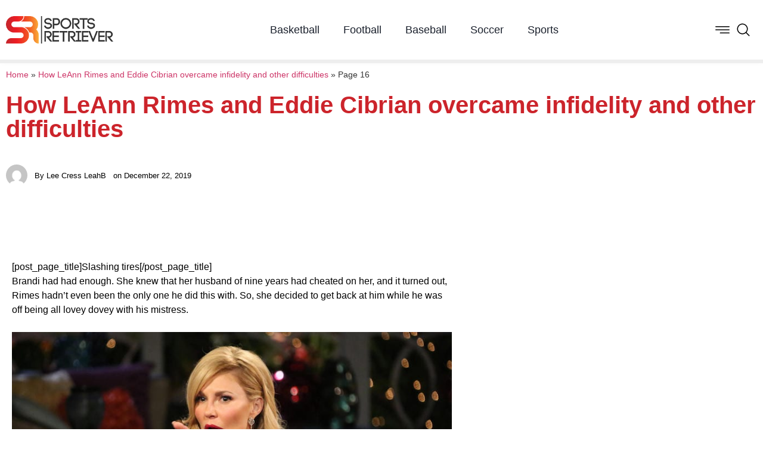

--- FILE ---
content_type: text/html; charset=UTF-8
request_url: https://sportsretriever.com/how-eddie-cibrian-and-leann-rimes-relationship-survived-through-the-most-trying-times/16/
body_size: 18020
content:
<!doctype html><html lang="en-US"><head><script data-no-optimize="1">var litespeed_docref=sessionStorage.getItem("litespeed_docref");litespeed_docref&&(Object.defineProperty(document,"referrer",{get:function(){return litespeed_docref}}),sessionStorage.removeItem("litespeed_docref"));</script> <meta charset="UTF-8"><meta name="viewport" content="width=device-width, initial-scale=1"><link rel="profile" href="https://gmpg.org/xfn/11"><meta name='robots' content='index, follow, max-image-preview:large, max-snippet:-1, max-video-preview:-1' /><title>How LeAnn Rimes and Eddie Cibrian overcame infidelity and other difficulties - Page 16 of 28 - Sports Retriever</title><meta name="description" content="The love story of LeAnn Rimes and Eddie Cibrian may be complicated, but what matters is that they were able to make it though everything in the end." /><link rel="canonical" href="https://sportsretriever.com/how-eddie-cibrian-and-leann-rimes-relationship-survived-through-the-most-trying-times/16/" /><link rel="prev" href="https://sportsretriever.com/how-eddie-cibrian-and-leann-rimes-relationship-survived-through-the-most-trying-times/15/" /><link rel="next" href="https://sportsretriever.com/how-eddie-cibrian-and-leann-rimes-relationship-survived-through-the-most-trying-times/17/" /><meta property="og:locale" content="en_US" /><meta property="og:type" content="article" /><meta property="og:title" content="How LeAnn Rimes and Eddie Cibrian overcame infidelity and other difficulties - Page 16 of 28 - Sports Retriever" /><meta property="og:description" content="The love story of LeAnn Rimes and Eddie Cibrian may be complicated, but what matters is that they were able to make it though everything in the end." /><meta property="og:url" content="https://sportsretriever.com/how-eddie-cibrian-and-leann-rimes-relationship-survived-through-the-most-trying-times/" /><meta property="og:site_name" content="Sports Retriever" /><meta property="article:published_time" content="2019-12-22T12:32:06+00:00" /><meta name="author" content="Lee Cress LeahB" /><meta name="twitter:card" content="summary_large_image" /><meta name="twitter:label1" content="Written by" /><meta name="twitter:data1" content="Lee Cress LeahB" /><meta name="twitter:label2" content="Est. reading time" /><meta name="twitter:data2" content="16 minutes" /> <script type="application/ld+json" class="yoast-schema-graph">{"@context":"https://schema.org","@graph":[{"@type":"Article","@id":"https://sportsretriever.com/how-eddie-cibrian-and-leann-rimes-relationship-survived-through-the-most-trying-times/16/#article","isPartOf":{"@id":"https://sportsretriever.com/how-eddie-cibrian-and-leann-rimes-relationship-survived-through-the-most-trying-times/"},"author":{"name":"Lee Cress LeahB","@id":"https://sportsretriever.com/#/schema/person/883cb31e7a4430b4c3ae7c7e7c2daf31"},"headline":"How LeAnn Rimes and Eddie Cibrian overcame infidelity and other difficulties","datePublished":"2019-12-22T12:32:06+00:00","mainEntityOfPage":{"@id":"https://sportsretriever.com/how-eddie-cibrian-and-leann-rimes-relationship-survived-through-the-most-trying-times/"},"wordCount":3122,"commentCount":0,"image":{"@id":"https://sportsretriever.com/how-eddie-cibrian-and-leann-rimes-relationship-survived-through-the-most-trying-times/16/#primaryimage"},"thumbnailUrl":"","articleSection":["Stories"],"inLanguage":"en-US","potentialAction":[{"@type":"CommentAction","name":"Comment","target":["https://sportsretriever.com/how-eddie-cibrian-and-leann-rimes-relationship-survived-through-the-most-trying-times/16/#respond"]}]},{"@type":"WebPage","@id":"https://sportsretriever.com/how-eddie-cibrian-and-leann-rimes-relationship-survived-through-the-most-trying-times/","url":"https://sportsretriever.com/how-eddie-cibrian-and-leann-rimes-relationship-survived-through-the-most-trying-times/16/","name":"How LeAnn Rimes and Eddie Cibrian overcame infidelity and other difficulties - Page 16 of 28 - Sports Retriever","isPartOf":{"@id":"https://sportsretriever.com/#website"},"primaryImageOfPage":{"@id":"https://sportsretriever.com/how-eddie-cibrian-and-leann-rimes-relationship-survived-through-the-most-trying-times/16/#primaryimage"},"image":{"@id":"https://sportsretriever.com/how-eddie-cibrian-and-leann-rimes-relationship-survived-through-the-most-trying-times/16/#primaryimage"},"thumbnailUrl":"","datePublished":"2019-12-22T12:32:06+00:00","author":{"@id":"https://sportsretriever.com/#/schema/person/883cb31e7a4430b4c3ae7c7e7c2daf31"},"description":"The love story of LeAnn Rimes and Eddie Cibrian may be complicated, but what matters is that they were able to make it though everything in the end.","breadcrumb":{"@id":"https://sportsretriever.com/how-eddie-cibrian-and-leann-rimes-relationship-survived-through-the-most-trying-times/16/#breadcrumb"},"inLanguage":"en-US","potentialAction":[{"@type":"ReadAction","target":["https://sportsretriever.com/how-eddie-cibrian-and-leann-rimes-relationship-survived-through-the-most-trying-times/16/"]}]},{"@type":"ImageObject","inLanguage":"en-US","@id":"https://sportsretriever.com/how-eddie-cibrian-and-leann-rimes-relationship-survived-through-the-most-trying-times/16/#primaryimage","url":"","contentUrl":""},{"@type":"BreadcrumbList","@id":"https://sportsretriever.com/how-eddie-cibrian-and-leann-rimes-relationship-survived-through-the-most-trying-times/16/#breadcrumb","itemListElement":[{"@type":"ListItem","position":1,"name":"Home","item":"https://sportsretriever.com/"},{"@type":"ListItem","position":2,"name":"How LeAnn Rimes and Eddie Cibrian overcame infidelity and other difficulties"}]},{"@type":"WebSite","@id":"https://sportsretriever.com/#website","url":"https://sportsretriever.com/","name":"Sports Retriever","description":"Home Of The Champions","potentialAction":[{"@type":"SearchAction","target":{"@type":"EntryPoint","urlTemplate":"https://sportsretriever.com/?s={search_term_string}"},"query-input":{"@type":"PropertyValueSpecification","valueRequired":true,"valueName":"search_term_string"}}],"inLanguage":"en-US"},{"@type":"Person","@id":"https://sportsretriever.com/#/schema/person/883cb31e7a4430b4c3ae7c7e7c2daf31","name":"Lee Cress LeahB","image":{"@type":"ImageObject","inLanguage":"en-US","@id":"https://sportsretriever.com/#/schema/person/image/","url":"https://sportsretriever.com/wp-content/litespeed/avatar/ec5727551e2e1494bf3718a78225289b.jpg?ver=1768982877","contentUrl":"https://sportsretriever.com/wp-content/litespeed/avatar/ec5727551e2e1494bf3718a78225289b.jpg?ver=1768982877","caption":"Lee Cress LeahB"},"url":"https://sportsretriever.com/author/lee-cress-leahb/"}]}</script> <link rel="alternate" type="application/rss+xml" title="Sports Retriever &raquo; Feed" href="https://sportsretriever.com/feed/" /><link rel="alternate" type="application/rss+xml" title="Sports Retriever &raquo; Comments Feed" href="https://sportsretriever.com/comments/feed/" /><link rel="alternate" type="application/rss+xml" title="Sports Retriever &raquo; How LeAnn Rimes and Eddie Cibrian overcame infidelity and other difficulties Comments Feed" href="https://sportsretriever.com/how-eddie-cibrian-and-leann-rimes-relationship-survived-through-the-most-trying-times/feed/" /><link rel="alternate" title="oEmbed (JSON)" type="application/json+oembed" href="https://sportsretriever.com/wp-json/oembed/1.0/embed?url=https%3A%2F%2Fsportsretriever.com%2Fhow-eddie-cibrian-and-leann-rimes-relationship-survived-through-the-most-trying-times%2F" /><link rel="alternate" title="oEmbed (XML)" type="text/xml+oembed" href="https://sportsretriever.com/wp-json/oembed/1.0/embed?url=https%3A%2F%2Fsportsretriever.com%2Fhow-eddie-cibrian-and-leann-rimes-relationship-survived-through-the-most-trying-times%2F&#038;format=xml" /><style id='wp-img-auto-sizes-contain-inline-css'>img:is([sizes=auto i],[sizes^="auto," i]){contain-intrinsic-size:3000px 1500px}
/*# sourceURL=wp-img-auto-sizes-contain-inline-css */</style><link data-optimized="2" rel="stylesheet" href="https://sportsretriever.com/wp-content/litespeed/css/dfee3ec89ee50073082007672886a42e.css?ver=4dca0" /><style id='classic-theme-styles-inline-css'>/*! This file is auto-generated */
.wp-block-button__link{color:#fff;background-color:#32373c;border-radius:9999px;box-shadow:none;text-decoration:none;padding:calc(.667em + 2px) calc(1.333em + 2px);font-size:1.125em}.wp-block-file__button{background:#32373c;color:#fff;text-decoration:none}
/*# sourceURL=/wp-includes/css/classic-themes.min.css */</style><style id='global-styles-inline-css'>:root{--wp--preset--aspect-ratio--square: 1;--wp--preset--aspect-ratio--4-3: 4/3;--wp--preset--aspect-ratio--3-4: 3/4;--wp--preset--aspect-ratio--3-2: 3/2;--wp--preset--aspect-ratio--2-3: 2/3;--wp--preset--aspect-ratio--16-9: 16/9;--wp--preset--aspect-ratio--9-16: 9/16;--wp--preset--color--black: #000000;--wp--preset--color--cyan-bluish-gray: #abb8c3;--wp--preset--color--white: #ffffff;--wp--preset--color--pale-pink: #f78da7;--wp--preset--color--vivid-red: #cf2e2e;--wp--preset--color--luminous-vivid-orange: #ff6900;--wp--preset--color--luminous-vivid-amber: #fcb900;--wp--preset--color--light-green-cyan: #7bdcb5;--wp--preset--color--vivid-green-cyan: #00d084;--wp--preset--color--pale-cyan-blue: #8ed1fc;--wp--preset--color--vivid-cyan-blue: #0693e3;--wp--preset--color--vivid-purple: #9b51e0;--wp--preset--gradient--vivid-cyan-blue-to-vivid-purple: linear-gradient(135deg,rgb(6,147,227) 0%,rgb(155,81,224) 100%);--wp--preset--gradient--light-green-cyan-to-vivid-green-cyan: linear-gradient(135deg,rgb(122,220,180) 0%,rgb(0,208,130) 100%);--wp--preset--gradient--luminous-vivid-amber-to-luminous-vivid-orange: linear-gradient(135deg,rgb(252,185,0) 0%,rgb(255,105,0) 100%);--wp--preset--gradient--luminous-vivid-orange-to-vivid-red: linear-gradient(135deg,rgb(255,105,0) 0%,rgb(207,46,46) 100%);--wp--preset--gradient--very-light-gray-to-cyan-bluish-gray: linear-gradient(135deg,rgb(238,238,238) 0%,rgb(169,184,195) 100%);--wp--preset--gradient--cool-to-warm-spectrum: linear-gradient(135deg,rgb(74,234,220) 0%,rgb(151,120,209) 20%,rgb(207,42,186) 40%,rgb(238,44,130) 60%,rgb(251,105,98) 80%,rgb(254,248,76) 100%);--wp--preset--gradient--blush-light-purple: linear-gradient(135deg,rgb(255,206,236) 0%,rgb(152,150,240) 100%);--wp--preset--gradient--blush-bordeaux: linear-gradient(135deg,rgb(254,205,165) 0%,rgb(254,45,45) 50%,rgb(107,0,62) 100%);--wp--preset--gradient--luminous-dusk: linear-gradient(135deg,rgb(255,203,112) 0%,rgb(199,81,192) 50%,rgb(65,88,208) 100%);--wp--preset--gradient--pale-ocean: linear-gradient(135deg,rgb(255,245,203) 0%,rgb(182,227,212) 50%,rgb(51,167,181) 100%);--wp--preset--gradient--electric-grass: linear-gradient(135deg,rgb(202,248,128) 0%,rgb(113,206,126) 100%);--wp--preset--gradient--midnight: linear-gradient(135deg,rgb(2,3,129) 0%,rgb(40,116,252) 100%);--wp--preset--font-size--small: 13px;--wp--preset--font-size--medium: 20px;--wp--preset--font-size--large: 36px;--wp--preset--font-size--x-large: 42px;--wp--preset--spacing--20: 0.44rem;--wp--preset--spacing--30: 0.67rem;--wp--preset--spacing--40: 1rem;--wp--preset--spacing--50: 1.5rem;--wp--preset--spacing--60: 2.25rem;--wp--preset--spacing--70: 3.38rem;--wp--preset--spacing--80: 5.06rem;--wp--preset--shadow--natural: 6px 6px 9px rgba(0, 0, 0, 0.2);--wp--preset--shadow--deep: 12px 12px 50px rgba(0, 0, 0, 0.4);--wp--preset--shadow--sharp: 6px 6px 0px rgba(0, 0, 0, 0.2);--wp--preset--shadow--outlined: 6px 6px 0px -3px rgb(255, 255, 255), 6px 6px rgb(0, 0, 0);--wp--preset--shadow--crisp: 6px 6px 0px rgb(0, 0, 0);}:where(.is-layout-flex){gap: 0.5em;}:where(.is-layout-grid){gap: 0.5em;}body .is-layout-flex{display: flex;}.is-layout-flex{flex-wrap: wrap;align-items: center;}.is-layout-flex > :is(*, div){margin: 0;}body .is-layout-grid{display: grid;}.is-layout-grid > :is(*, div){margin: 0;}:where(.wp-block-columns.is-layout-flex){gap: 2em;}:where(.wp-block-columns.is-layout-grid){gap: 2em;}:where(.wp-block-post-template.is-layout-flex){gap: 1.25em;}:where(.wp-block-post-template.is-layout-grid){gap: 1.25em;}.has-black-color{color: var(--wp--preset--color--black) !important;}.has-cyan-bluish-gray-color{color: var(--wp--preset--color--cyan-bluish-gray) !important;}.has-white-color{color: var(--wp--preset--color--white) !important;}.has-pale-pink-color{color: var(--wp--preset--color--pale-pink) !important;}.has-vivid-red-color{color: var(--wp--preset--color--vivid-red) !important;}.has-luminous-vivid-orange-color{color: var(--wp--preset--color--luminous-vivid-orange) !important;}.has-luminous-vivid-amber-color{color: var(--wp--preset--color--luminous-vivid-amber) !important;}.has-light-green-cyan-color{color: var(--wp--preset--color--light-green-cyan) !important;}.has-vivid-green-cyan-color{color: var(--wp--preset--color--vivid-green-cyan) !important;}.has-pale-cyan-blue-color{color: var(--wp--preset--color--pale-cyan-blue) !important;}.has-vivid-cyan-blue-color{color: var(--wp--preset--color--vivid-cyan-blue) !important;}.has-vivid-purple-color{color: var(--wp--preset--color--vivid-purple) !important;}.has-black-background-color{background-color: var(--wp--preset--color--black) !important;}.has-cyan-bluish-gray-background-color{background-color: var(--wp--preset--color--cyan-bluish-gray) !important;}.has-white-background-color{background-color: var(--wp--preset--color--white) !important;}.has-pale-pink-background-color{background-color: var(--wp--preset--color--pale-pink) !important;}.has-vivid-red-background-color{background-color: var(--wp--preset--color--vivid-red) !important;}.has-luminous-vivid-orange-background-color{background-color: var(--wp--preset--color--luminous-vivid-orange) !important;}.has-luminous-vivid-amber-background-color{background-color: var(--wp--preset--color--luminous-vivid-amber) !important;}.has-light-green-cyan-background-color{background-color: var(--wp--preset--color--light-green-cyan) !important;}.has-vivid-green-cyan-background-color{background-color: var(--wp--preset--color--vivid-green-cyan) !important;}.has-pale-cyan-blue-background-color{background-color: var(--wp--preset--color--pale-cyan-blue) !important;}.has-vivid-cyan-blue-background-color{background-color: var(--wp--preset--color--vivid-cyan-blue) !important;}.has-vivid-purple-background-color{background-color: var(--wp--preset--color--vivid-purple) !important;}.has-black-border-color{border-color: var(--wp--preset--color--black) !important;}.has-cyan-bluish-gray-border-color{border-color: var(--wp--preset--color--cyan-bluish-gray) !important;}.has-white-border-color{border-color: var(--wp--preset--color--white) !important;}.has-pale-pink-border-color{border-color: var(--wp--preset--color--pale-pink) !important;}.has-vivid-red-border-color{border-color: var(--wp--preset--color--vivid-red) !important;}.has-luminous-vivid-orange-border-color{border-color: var(--wp--preset--color--luminous-vivid-orange) !important;}.has-luminous-vivid-amber-border-color{border-color: var(--wp--preset--color--luminous-vivid-amber) !important;}.has-light-green-cyan-border-color{border-color: var(--wp--preset--color--light-green-cyan) !important;}.has-vivid-green-cyan-border-color{border-color: var(--wp--preset--color--vivid-green-cyan) !important;}.has-pale-cyan-blue-border-color{border-color: var(--wp--preset--color--pale-cyan-blue) !important;}.has-vivid-cyan-blue-border-color{border-color: var(--wp--preset--color--vivid-cyan-blue) !important;}.has-vivid-purple-border-color{border-color: var(--wp--preset--color--vivid-purple) !important;}.has-vivid-cyan-blue-to-vivid-purple-gradient-background{background: var(--wp--preset--gradient--vivid-cyan-blue-to-vivid-purple) !important;}.has-light-green-cyan-to-vivid-green-cyan-gradient-background{background: var(--wp--preset--gradient--light-green-cyan-to-vivid-green-cyan) !important;}.has-luminous-vivid-amber-to-luminous-vivid-orange-gradient-background{background: var(--wp--preset--gradient--luminous-vivid-amber-to-luminous-vivid-orange) !important;}.has-luminous-vivid-orange-to-vivid-red-gradient-background{background: var(--wp--preset--gradient--luminous-vivid-orange-to-vivid-red) !important;}.has-very-light-gray-to-cyan-bluish-gray-gradient-background{background: var(--wp--preset--gradient--very-light-gray-to-cyan-bluish-gray) !important;}.has-cool-to-warm-spectrum-gradient-background{background: var(--wp--preset--gradient--cool-to-warm-spectrum) !important;}.has-blush-light-purple-gradient-background{background: var(--wp--preset--gradient--blush-light-purple) !important;}.has-blush-bordeaux-gradient-background{background: var(--wp--preset--gradient--blush-bordeaux) !important;}.has-luminous-dusk-gradient-background{background: var(--wp--preset--gradient--luminous-dusk) !important;}.has-pale-ocean-gradient-background{background: var(--wp--preset--gradient--pale-ocean) !important;}.has-electric-grass-gradient-background{background: var(--wp--preset--gradient--electric-grass) !important;}.has-midnight-gradient-background{background: var(--wp--preset--gradient--midnight) !important;}.has-small-font-size{font-size: var(--wp--preset--font-size--small) !important;}.has-medium-font-size{font-size: var(--wp--preset--font-size--medium) !important;}.has-large-font-size{font-size: var(--wp--preset--font-size--large) !important;}.has-x-large-font-size{font-size: var(--wp--preset--font-size--x-large) !important;}
:where(.wp-block-post-template.is-layout-flex){gap: 1.25em;}:where(.wp-block-post-template.is-layout-grid){gap: 1.25em;}
:where(.wp-block-term-template.is-layout-flex){gap: 1.25em;}:where(.wp-block-term-template.is-layout-grid){gap: 1.25em;}
:where(.wp-block-columns.is-layout-flex){gap: 2em;}:where(.wp-block-columns.is-layout-grid){gap: 2em;}
:root :where(.wp-block-pullquote){font-size: 1.5em;line-height: 1.6;}
/*# sourceURL=global-styles-inline-css */</style> <script type="litespeed/javascript" data-src="https://sportsretriever.com/wp-includes/js/jquery/jquery.min.js" id="jquery-core-js"></script> <script id="ecs_ajax_load-js-extra" type="litespeed/javascript">var ecs_ajax_params={"ajaxurl":"https://sportsretriever.com/wp-admin/admin-ajax.php","posts":"{\"page\":16,\"name\":\"how-eddie-cibrian-and-leann-rimes-relationship-survived-through-the-most-trying-times\",\"error\":\"\",\"m\":\"\",\"p\":0,\"post_parent\":\"\",\"subpost\":\"\",\"subpost_id\":\"\",\"attachment\":\"\",\"attachment_id\":0,\"pagename\":\"\",\"page_id\":0,\"second\":\"\",\"minute\":\"\",\"hour\":\"\",\"day\":0,\"monthnum\":0,\"year\":0,\"w\":0,\"category_name\":\"\",\"tag\":\"\",\"cat\":\"\",\"tag_id\":\"\",\"author\":\"\",\"author_name\":\"\",\"feed\":\"\",\"tb\":\"\",\"paged\":0,\"meta_key\":\"\",\"meta_value\":\"\",\"preview\":\"\",\"s\":\"\",\"sentence\":\"\",\"title\":\"\",\"fields\":\"all\",\"menu_order\":\"\",\"embed\":\"\",\"category__in\":[],\"category__not_in\":[],\"category__and\":[],\"post__in\":[],\"post__not_in\":[],\"post_name__in\":[],\"tag__in\":[],\"tag__not_in\":[],\"tag__and\":[],\"tag_slug__in\":[],\"tag_slug__and\":[],\"post_parent__in\":[],\"post_parent__not_in\":[],\"author__in\":[],\"author__not_in\":[],\"search_columns\":[],\"ignore_sticky_posts\":false,\"suppress_filters\":false,\"cache_results\":true,\"update_post_term_cache\":true,\"update_menu_item_cache\":false,\"lazy_load_term_meta\":true,\"update_post_meta_cache\":true,\"post_type\":\"\",\"posts_per_page\":10,\"nopaging\":false,\"comments_per_page\":\"50\",\"no_found_rows\":false,\"order\":\"DESC\"}"}</script> <link rel="https://api.w.org/" href="https://sportsretriever.com/wp-json/" /><link rel="alternate" title="JSON" type="application/json" href="https://sportsretriever.com/wp-json/wp/v2/posts/24888" /><link rel="EditURI" type="application/rsd+xml" title="RSD" href="https://sportsretriever.com/xmlrpc.php?rsd" /><meta name="generator" content="WordPress 6.9" /><link rel='shortlink' href='https://sportsretriever.com/?p=24888' /><meta name="generator" content="Elementor 3.34.3; features: additional_custom_breakpoints; settings: css_print_method-external, google_font-enabled, font_display-swap"><style>.e-con.e-parent:nth-of-type(n+4):not(.e-lazyloaded):not(.e-no-lazyload),
				.e-con.e-parent:nth-of-type(n+4):not(.e-lazyloaded):not(.e-no-lazyload) * {
					background-image: none !important;
				}
				@media screen and (max-height: 1024px) {
					.e-con.e-parent:nth-of-type(n+3):not(.e-lazyloaded):not(.e-no-lazyload),
					.e-con.e-parent:nth-of-type(n+3):not(.e-lazyloaded):not(.e-no-lazyload) * {
						background-image: none !important;
					}
				}
				@media screen and (max-height: 640px) {
					.e-con.e-parent:nth-of-type(n+2):not(.e-lazyloaded):not(.e-no-lazyload),
					.e-con.e-parent:nth-of-type(n+2):not(.e-lazyloaded):not(.e-no-lazyload) * {
						background-image: none !important;
					}
				}</style></head><body class="wp-singular post-template-default single single-post postid-24888 single-format-standard paged-16 single-paged-16 wp-theme-hello-elementor elementor-page-38584 elementor-default elementor-kit-38552"><a class="skip-link screen-reader-text" href="#content">Skip to content</a><header data-elementor-type="header" data-elementor-id="38564" class="elementor elementor-38564 elementor-location-header" data-elementor-post-type="elementor_library"><section class="elementor-section elementor-top-section elementor-element elementor-element-1ea58faf elementor-section-height-min-height elementor-section-boxed elementor-section-height-default elementor-section-items-middle" data-id="1ea58faf" data-element_type="section" data-settings="{&quot;background_background&quot;:&quot;classic&quot;,&quot;sticky&quot;:&quot;top&quot;,&quot;sticky_on&quot;:[&quot;desktop&quot;,&quot;tablet&quot;,&quot;mobile&quot;],&quot;sticky_offset&quot;:0,&quot;sticky_effects_offset&quot;:0,&quot;sticky_anchor_link_offset&quot;:0}"><div class="elementor-container elementor-column-gap-default"><div class="elementor-column elementor-col-100 elementor-top-column elementor-element elementor-element-659b72ba" data-id="659b72ba" data-element_type="column"><div class="elementor-widget-wrap elementor-element-populated"><div class="elementor-element elementor-element-5baa2479 elementor-widget__width-initial elementor-widget elementor-widget-image" data-id="5baa2479" data-element_type="widget" data-widget_type="image.default"><div class="elementor-widget-container">
<a href="https://sportsretriever.com">
<img data-lazyloaded="1" src="[data-uri]" width="600" height="153" data-src="https://sportsretriever.com/wp-content/uploads/2023/04/sportsretriever.png" class="attachment-large size-large wp-image-38565" alt="" data-srcset="https://sportsretriever.com/wp-content/uploads/2023/04/sportsretriever.png 600w, https://sportsretriever.com/wp-content/uploads/2023/04/sportsretriever-300x77.png 300w" data-sizes="(max-width: 600px) 100vw, 600px" />								</a></div></div><div class="elementor-element elementor-element-23a1c1f0 elementor-widget__width-auto elementor-nav-menu--stretch elementor-hidden-tablet elementor-hidden-mobile elementor-nav-menu--dropdown-tablet elementor-nav-menu__text-align-aside elementor-nav-menu--toggle elementor-nav-menu--burger elementor-widget elementor-widget-nav-menu" data-id="23a1c1f0" data-element_type="widget" data-settings="{&quot;full_width&quot;:&quot;stretch&quot;,&quot;layout&quot;:&quot;horizontal&quot;,&quot;submenu_icon&quot;:{&quot;value&quot;:&quot;&lt;i class=\&quot;fas fa-caret-down\&quot; aria-hidden=\&quot;true\&quot;&gt;&lt;\/i&gt;&quot;,&quot;library&quot;:&quot;fa-solid&quot;},&quot;toggle&quot;:&quot;burger&quot;}" data-widget_type="nav-menu.default"><div class="elementor-widget-container"><nav aria-label="Menu" class="elementor-nav-menu--main elementor-nav-menu__container elementor-nav-menu--layout-horizontal e--pointer-text e--animation-none"><ul id="menu-1-23a1c1f0" class="elementor-nav-menu"><li class="menu-item menu-item-type-taxonomy menu-item-object-category menu-item-38549"><a href="https://sportsretriever.com/category/basketball/" class="elementor-item">Basketball</a></li><li class="menu-item menu-item-type-taxonomy menu-item-object-category menu-item-38546"><a href="https://sportsretriever.com/category/football/" class="elementor-item">Football</a></li><li class="menu-item menu-item-type-taxonomy menu-item-object-category menu-item-38548"><a href="https://sportsretriever.com/category/baseball/" class="elementor-item">Baseball</a></li><li class="menu-item menu-item-type-taxonomy menu-item-object-category menu-item-38550"><a href="https://sportsretriever.com/category/soccer/" class="elementor-item">Soccer</a></li><li class="menu-item menu-item-type-taxonomy menu-item-object-category menu-item-38551"><a href="https://sportsretriever.com/category/sports/" class="elementor-item">Sports</a></li></ul></nav><div class="elementor-menu-toggle" role="button" tabindex="0" aria-label="Menu Toggle" aria-expanded="false">
<i aria-hidden="true" role="presentation" class="elementor-menu-toggle__icon--open eicon-menu-bar"></i><i aria-hidden="true" role="presentation" class="elementor-menu-toggle__icon--close eicon-close"></i></div><nav class="elementor-nav-menu--dropdown elementor-nav-menu__container" aria-hidden="true"><ul id="menu-2-23a1c1f0" class="elementor-nav-menu"><li class="menu-item menu-item-type-taxonomy menu-item-object-category menu-item-38549"><a href="https://sportsretriever.com/category/basketball/" class="elementor-item" tabindex="-1">Basketball</a></li><li class="menu-item menu-item-type-taxonomy menu-item-object-category menu-item-38546"><a href="https://sportsretriever.com/category/football/" class="elementor-item" tabindex="-1">Football</a></li><li class="menu-item menu-item-type-taxonomy menu-item-object-category menu-item-38548"><a href="https://sportsretriever.com/category/baseball/" class="elementor-item" tabindex="-1">Baseball</a></li><li class="menu-item menu-item-type-taxonomy menu-item-object-category menu-item-38550"><a href="https://sportsretriever.com/category/soccer/" class="elementor-item" tabindex="-1">Soccer</a></li><li class="menu-item menu-item-type-taxonomy menu-item-object-category menu-item-38551"><a href="https://sportsretriever.com/category/sports/" class="elementor-item" tabindex="-1">Sports</a></li></ul></nav></div></div><div class="elementor-element elementor-element-4b3df39d elementor-icon-list--layout-inline elementor-widget__width-auto elementor-list-item-link-full_width elementor-widget elementor-widget-icon-list" data-id="4b3df39d" data-element_type="widget" data-widget_type="icon-list.default"><div class="elementor-widget-container"><ul class="elementor-icon-list-items elementor-inline-items"><li class="elementor-icon-list-item elementor-inline-item">
<a href="#elementor-action%3Aaction%3Dpopup%3Aopen%26settings%3DeyJpZCI6IjM4NTcyIiwidG9nZ2xlIjpmYWxzZX0%3D"><span class="elementor-icon-list-icon">
<svg xmlns="http://www.w3.org/2000/svg" xmlns:xlink="http://www.w3.org/1999/xlink" xmlns:svgjs="http://svgjs.com/svgjs" width="512" height="512" x="0" y="0" viewBox="0 0 384.97 384.97" style="enable-background:new 0 0 512 512" xml:space="preserve" class=""><g><g xmlns="http://www.w3.org/2000/svg">	<g id="Menu_1_">		<path d="M12.03,120.303h360.909c6.641,0,12.03-5.39,12.03-12.03c0-6.641-5.39-12.03-12.03-12.03H12.03    c-6.641,0-12.03,5.39-12.03,12.03C0,114.913,5.39,120.303,12.03,120.303z" fill="#000000" data-original="#000000"></path>		<path d="M372.939,180.455H12.03c-6.641,0-12.03,5.39-12.03,12.03s5.39,12.03,12.03,12.03h360.909c6.641,0,12.03-5.39,12.03-12.03    S379.58,180.455,372.939,180.455z" fill="#000000" data-original="#000000"></path>		<path d="M372.939,264.667H132.333c-6.641,0-12.03,5.39-12.03,12.03c0,6.641,5.39,12.03,12.03,12.03h240.606    c6.641,0,12.03-5.39,12.03-12.03C384.97,270.056,379.58,264.667,372.939,264.667z" fill="#000000" data-original="#000000"></path>	</g>	<g>	</g>	<g>	</g>	<g>	</g>	<g>	</g>	<g>	</g>	<g>	</g></g><g xmlns="http://www.w3.org/2000/svg"></g><g xmlns="http://www.w3.org/2000/svg"></g><g xmlns="http://www.w3.org/2000/svg"></g><g xmlns="http://www.w3.org/2000/svg"></g><g xmlns="http://www.w3.org/2000/svg"></g><g xmlns="http://www.w3.org/2000/svg"></g><g xmlns="http://www.w3.org/2000/svg"></g><g xmlns="http://www.w3.org/2000/svg"></g><g xmlns="http://www.w3.org/2000/svg"></g><g xmlns="http://www.w3.org/2000/svg"></g><g xmlns="http://www.w3.org/2000/svg"></g><g xmlns="http://www.w3.org/2000/svg"></g><g xmlns="http://www.w3.org/2000/svg"></g><g xmlns="http://www.w3.org/2000/svg"></g><g xmlns="http://www.w3.org/2000/svg"></g></g></svg>						</span>
<span class="elementor-icon-list-text"></span>
</a></li><li class="elementor-icon-list-item elementor-inline-item">
<a href="#elementor-action%3Aaction%3Dpopup%3Aopen%26settings%3DeyJpZCI6IjM4NTcyIiwidG9nZ2xlIjpmYWxzZX0%3D"><span class="elementor-icon-list-icon">
<svg xmlns="http://www.w3.org/2000/svg" viewBox="0 0 32 32"><title></title><g id="search"><path d="M29.71,28.29l-6.5-6.5-.07,0a12,12,0,1,0-1.39,1.39s0,.05,0,.07l6.5,6.5a1,1,0,0,0,1.42,0A1,1,0,0,0,29.71,28.29ZM14,24A10,10,0,1,1,24,14,10,10,0,0,1,14,24Z"></path></g></svg>						</span>
<span class="elementor-icon-list-text"></span>
</a></li></ul></div></div></div></div></div></section></header><div data-elementor-type="single-post" data-elementor-id="38584" class="elementor elementor-38584 elementor-location-single post-24888 post type-post status-publish format-standard has-post-thumbnail hentry category-stories" data-elementor-post-type="elementor_library"><section class="elementor-section elementor-top-section elementor-element elementor-element-9bb139c elementor-section-full_width elementor-section-height-default elementor-section-height-default" data-id="9bb139c" data-element_type="section" data-settings="{&quot;sticky&quot;:&quot;top&quot;,&quot;sticky_offset&quot;:100,&quot;sticky_on&quot;:[&quot;desktop&quot;,&quot;tablet&quot;,&quot;mobile&quot;],&quot;sticky_effects_offset&quot;:0,&quot;sticky_anchor_link_offset&quot;:0}"><div class="elementor-container elementor-column-gap-no"><div class="elementor-column elementor-col-100 elementor-top-column elementor-element elementor-element-32aa63c9" data-id="32aa63c9" data-element_type="column"><div class="elementor-widget-wrap elementor-element-populated"><div class="elementor-element elementor-element-387ee067 elementor-widget elementor-widget-progress-tracker" data-id="387ee067" data-element_type="widget" data-settings="{&quot;relative_to&quot;:&quot;post_content&quot;,&quot;direction&quot;:&quot;ltr&quot;,&quot;type&quot;:&quot;horizontal&quot;}" data-widget_type="progress-tracker.default"><div class="elementor-widget-container"><div class="elementor-scrolling-tracker elementor-scrolling-tracker-horizontal elementor-scrolling-tracker-alignment-"><div class="current-progress"><div class="current-progress-percentage"></div></div></div></div></div></div></div></div></section><section class="elementor-section elementor-top-section elementor-element elementor-element-7ac12503 elementor-section-boxed elementor-section-height-default elementor-section-height-default" data-id="7ac12503" data-element_type="section"><div class="elementor-container elementor-column-gap-default"><div class="elementor-column elementor-col-100 elementor-top-column elementor-element elementor-element-2d908520" data-id="2d908520" data-element_type="column"><div class="elementor-widget-wrap elementor-element-populated"><div class="elementor-element elementor-element-977ce9f elementor-widget elementor-widget-breadcrumbs" data-id="977ce9f" data-element_type="widget" data-widget_type="breadcrumbs.default"><div class="elementor-widget-container"><p id="breadcrumbs"><span><span><a href="https://sportsretriever.com/">Home</a></span> » <span><a href="https://sportsretriever.com/how-eddie-cibrian-and-leann-rimes-relationship-survived-through-the-most-trying-times/">How LeAnn Rimes and Eddie Cibrian overcame infidelity and other difficulties</a></span> » <span class="breadcrumb_last" aria-current="page">Page 16</span></span></p></div></div><div class="elementor-element elementor-element-49e312d4 elementor-widget elementor-widget-theme-post-title elementor-page-title elementor-widget-heading" data-id="49e312d4" data-element_type="widget" data-widget_type="theme-post-title.default"><div class="elementor-widget-container"><h1 class="elementor-heading-title elementor-size-default">How LeAnn Rimes and Eddie Cibrian overcame infidelity and other difficulties</h1></div></div><div class="elementor-element elementor-element-6a0a9b0b elementor-widget elementor-widget-post-info" data-id="6a0a9b0b" data-element_type="widget" data-widget_type="post-info.default"><div class="elementor-widget-container"><ul class="elementor-inline-items elementor-icon-list-items elementor-post-info"><li class="elementor-icon-list-item elementor-repeater-item-c6b571a elementor-inline-item" itemprop="author">
<span class="elementor-icon-list-icon">
<img data-lazyloaded="1" src="[data-uri]" width="96" height="96" class="elementor-avatar" data-src="https://sportsretriever.com/wp-content/litespeed/avatar/ec5727551e2e1494bf3718a78225289b.jpg?ver=1768982877" alt="Picture of Lee Cress LeahB" loading="lazy">
</span>
<span class="elementor-icon-list-text elementor-post-info__item elementor-post-info__item--type-author">
<span class="elementor-post-info__item-prefix">By </span>
Lee Cress LeahB					</span></li><li class="elementor-icon-list-item elementor-repeater-item-6ec0f1b elementor-inline-item" itemprop="datePublished">
<span class="elementor-icon-list-text elementor-post-info__item elementor-post-info__item--type-date">
<span class="elementor-post-info__item-prefix">on </span>
<time>December 22, 2019</time>					</span></li></ul></div></div></div></div></div></section><section class="elementor-section elementor-top-section elementor-element elementor-element-538d6f2c elementor-section-boxed elementor-section-height-default elementor-section-height-default" data-id="538d6f2c" data-element_type="section"><div class="elementor-container elementor-column-gap-default"><div class="elementor-column elementor-col-66 elementor-top-column elementor-element elementor-element-3ec27b5" data-id="3ec27b5" data-element_type="column"><div class="elementor-widget-wrap elementor-element-populated"><div class="elementor-element elementor-element-726e8635 elementor-widget elementor-widget-theme-post-content" data-id="726e8635" data-element_type="widget" data-widget_type="theme-post-content.default"><div class="elementor-widget-container"><p> <!--[id:a3dfc510622e40c9ad9f7bbc09ac7705]--><br />
[post_page_title]Slashing tires[/post_page_title]<br />
Brandi had had enough. She knew that her husband of nine years had cheated on her, and it turned out, Rimes hadn&#8217;t even been the only one he did this with. So, she decided to get back at him while he was off being all lovey dovey with his mistress.<br /><figure id="attachment_" aria-describedby="caption-attachment-" style="width: 800px" class="wp-caption aligncenter"><img data-lazyloaded="1" src="[data-uri]" fetchpriority="high" fetchpriority="high" decoding="async" class="attachment-full size-full " data-src="/wp-content/uploads/2019/04/02121220/SXS1QxP.jpg" data-sizes="(max-width: 800px) 100vw, 800px" data-srcset="/wp-content/uploads/2019/04/02121220/SXS1QxP.jpg 800w, /wp-content/uploads/2019/04/02121220/SXS1QxP-300x200.jpg 300w, /wp-content/uploads/2019/04/02121220/SXS1QxP-768x512.jpg 768w" alt="" width="800" height="533" /><figcaption id="caption-attachment-" class="wp-caption-text">Slashing tires</figcaption></figure><br />
She took notes from Carrie Underwood&#8217;s song, Before He Cheats, and she slashed the tires on his Harley Davidson motorcycle. This would teach him a lesson and hopefully prove that what he&#8217;d done was NOT okay.</p><div class="page-links elementor-page-links"><span class="page-links-title elementor-page-links-title">Pages:</span> <a href="https://sportsretriever.com/how-eddie-cibrian-and-leann-rimes-relationship-survived-through-the-most-trying-times/" class="post-page-numbers"><span><span class="screen-reader-text">Page </span>1</span></a><span class="screen-reader-text">, </span><a href="https://sportsretriever.com/how-eddie-cibrian-and-leann-rimes-relationship-survived-through-the-most-trying-times/2/" class="post-page-numbers"><span><span class="screen-reader-text">Page </span>2</span></a><span class="screen-reader-text">, </span><a href="https://sportsretriever.com/how-eddie-cibrian-and-leann-rimes-relationship-survived-through-the-most-trying-times/3/" class="post-page-numbers"><span><span class="screen-reader-text">Page </span>3</span></a><span class="screen-reader-text">, </span><a href="https://sportsretriever.com/how-eddie-cibrian-and-leann-rimes-relationship-survived-through-the-most-trying-times/4/" class="post-page-numbers"><span><span class="screen-reader-text">Page </span>4</span></a><span class="screen-reader-text">, </span><a href="https://sportsretriever.com/how-eddie-cibrian-and-leann-rimes-relationship-survived-through-the-most-trying-times/5/" class="post-page-numbers"><span><span class="screen-reader-text">Page </span>5</span></a><span class="screen-reader-text">, </span><a href="https://sportsretriever.com/how-eddie-cibrian-and-leann-rimes-relationship-survived-through-the-most-trying-times/6/" class="post-page-numbers"><span><span class="screen-reader-text">Page </span>6</span></a><span class="screen-reader-text">, </span><a href="https://sportsretriever.com/how-eddie-cibrian-and-leann-rimes-relationship-survived-through-the-most-trying-times/7/" class="post-page-numbers"><span><span class="screen-reader-text">Page </span>7</span></a><span class="screen-reader-text">, </span><a href="https://sportsretriever.com/how-eddie-cibrian-and-leann-rimes-relationship-survived-through-the-most-trying-times/8/" class="post-page-numbers"><span><span class="screen-reader-text">Page </span>8</span></a><span class="screen-reader-text">, </span><a href="https://sportsretriever.com/how-eddie-cibrian-and-leann-rimes-relationship-survived-through-the-most-trying-times/9/" class="post-page-numbers"><span><span class="screen-reader-text">Page </span>9</span></a><span class="screen-reader-text">, </span><a href="https://sportsretriever.com/how-eddie-cibrian-and-leann-rimes-relationship-survived-through-the-most-trying-times/10/" class="post-page-numbers"><span><span class="screen-reader-text">Page </span>10</span></a><span class="screen-reader-text">, </span><a href="https://sportsretriever.com/how-eddie-cibrian-and-leann-rimes-relationship-survived-through-the-most-trying-times/11/" class="post-page-numbers"><span><span class="screen-reader-text">Page </span>11</span></a><span class="screen-reader-text">, </span><a href="https://sportsretriever.com/how-eddie-cibrian-and-leann-rimes-relationship-survived-through-the-most-trying-times/12/" class="post-page-numbers"><span><span class="screen-reader-text">Page </span>12</span></a><span class="screen-reader-text">, </span><a href="https://sportsretriever.com/how-eddie-cibrian-and-leann-rimes-relationship-survived-through-the-most-trying-times/13/" class="post-page-numbers"><span><span class="screen-reader-text">Page </span>13</span></a><span class="screen-reader-text">, </span><a href="https://sportsretriever.com/how-eddie-cibrian-and-leann-rimes-relationship-survived-through-the-most-trying-times/14/" class="post-page-numbers"><span><span class="screen-reader-text">Page </span>14</span></a><span class="screen-reader-text">, </span><a href="https://sportsretriever.com/how-eddie-cibrian-and-leann-rimes-relationship-survived-through-the-most-trying-times/15/" class="post-page-numbers"><span><span class="screen-reader-text">Page </span>15</span></a><span class="screen-reader-text">, </span><span class="post-page-numbers current" aria-current="page"><span><span class="screen-reader-text">Page </span>16</span></span><span class="screen-reader-text">, </span><a href="https://sportsretriever.com/how-eddie-cibrian-and-leann-rimes-relationship-survived-through-the-most-trying-times/17/" class="post-page-numbers"><span><span class="screen-reader-text">Page </span>17</span></a><span class="screen-reader-text">, </span><a href="https://sportsretriever.com/how-eddie-cibrian-and-leann-rimes-relationship-survived-through-the-most-trying-times/18/" class="post-page-numbers"><span><span class="screen-reader-text">Page </span>18</span></a><span class="screen-reader-text">, </span><a href="https://sportsretriever.com/how-eddie-cibrian-and-leann-rimes-relationship-survived-through-the-most-trying-times/19/" class="post-page-numbers"><span><span class="screen-reader-text">Page </span>19</span></a><span class="screen-reader-text">, </span><a href="https://sportsretriever.com/how-eddie-cibrian-and-leann-rimes-relationship-survived-through-the-most-trying-times/20/" class="post-page-numbers"><span><span class="screen-reader-text">Page </span>20</span></a><span class="screen-reader-text">, </span><a href="https://sportsretriever.com/how-eddie-cibrian-and-leann-rimes-relationship-survived-through-the-most-trying-times/21/" class="post-page-numbers"><span><span class="screen-reader-text">Page </span>21</span></a><span class="screen-reader-text">, </span><a href="https://sportsretriever.com/how-eddie-cibrian-and-leann-rimes-relationship-survived-through-the-most-trying-times/22/" class="post-page-numbers"><span><span class="screen-reader-text">Page </span>22</span></a><span class="screen-reader-text">, </span><a href="https://sportsretriever.com/how-eddie-cibrian-and-leann-rimes-relationship-survived-through-the-most-trying-times/23/" class="post-page-numbers"><span><span class="screen-reader-text">Page </span>23</span></a><span class="screen-reader-text">, </span><a href="https://sportsretriever.com/how-eddie-cibrian-and-leann-rimes-relationship-survived-through-the-most-trying-times/24/" class="post-page-numbers"><span><span class="screen-reader-text">Page </span>24</span></a><span class="screen-reader-text">, </span><a href="https://sportsretriever.com/how-eddie-cibrian-and-leann-rimes-relationship-survived-through-the-most-trying-times/25/" class="post-page-numbers"><span><span class="screen-reader-text">Page </span>25</span></a><span class="screen-reader-text">, </span><a href="https://sportsretriever.com/how-eddie-cibrian-and-leann-rimes-relationship-survived-through-the-most-trying-times/26/" class="post-page-numbers"><span><span class="screen-reader-text">Page </span>26</span></a><span class="screen-reader-text">, </span><a href="https://sportsretriever.com/how-eddie-cibrian-and-leann-rimes-relationship-survived-through-the-most-trying-times/27/" class="post-page-numbers"><span><span class="screen-reader-text">Page </span>27</span></a><span class="screen-reader-text">, </span><a href="https://sportsretriever.com/how-eddie-cibrian-and-leann-rimes-relationship-survived-through-the-most-trying-times/28/" class="post-page-numbers"><span><span class="screen-reader-text">Page </span>28</span></a></div></div></div></div></div><div class="elementor-column elementor-col-33 elementor-top-column elementor-element elementor-element-38d3ca6b" data-id="38d3ca6b" data-element_type="column"><div class="elementor-widget-wrap elementor-element-populated"><div class="elementor-element elementor-element-ee51e1f elementor-widget elementor-widget-html" data-id="ee51e1f" data-element_type="widget" data-widget_type="html.default"><div class="elementor-widget-container">
<iframe data-lazyloaded="1" src="about:blank" data-litespeed-src="//rcm-na.amazon-adsystem.com/e/cm?o=1&p=12&l=ur1&category=primewardrobe&banner=1AQ5R49Q2D9P0FHDBW82&f=ifr&linkID=dafb748b41ad46e6dd0b2451b9e6f183&t=digestaf-20&tracking_id=digestaf-20" width="300" height="250" scrolling="no" border="0" marginwidth="0" style="border:none;" frameborder="0" sandbox="allow-scripts allow-same-origin allow-popups allow-top-navigation-by-user-activation"></iframe></div></div><div class="elementor-element elementor-element-4629b3ad elementor-hidden-mobile elementor-hidden-desktop elementor-widget elementor-widget-image" data-id="4629b3ad" data-element_type="widget" data-widget_type="image.default"><div class="elementor-widget-container">
<img data-lazyloaded="1" src="[data-uri]" width="273" height="1024" data-src="https://sportsretriever.com/wp-content/uploads/2023/04/Untitled-2-273x1024.png" class="attachment-large size-large wp-image-38558" alt="" data-srcset="https://sportsretriever.com/wp-content/uploads/2023/04/Untitled-2-273x1024.png 273w, https://sportsretriever.com/wp-content/uploads/2023/04/Untitled-2-80x300.png 80w, https://sportsretriever.com/wp-content/uploads/2023/04/Untitled-2.png 320w" data-sizes="(max-width: 273px) 100vw, 273px" /></div></div><div class="elementor-element elementor-element-e6bd1c3 elementor-hidden-desktop elementor-hidden-tablet elementor-widget elementor-widget-image" data-id="e6bd1c3" data-element_type="widget" data-widget_type="image.default"><div class="elementor-widget-container">
<img data-lazyloaded="1" src="[data-uri]" loading="lazy" width="600" height="500" data-src="https://sportsretriever.com/wp-content/uploads/2023/04/banner4.png" class="attachment-large size-large wp-image-38557" alt="" data-srcset="https://sportsretriever.com/wp-content/uploads/2023/04/banner4.png 600w, https://sportsretriever.com/wp-content/uploads/2023/04/banner4-300x250.png 300w" data-sizes="(max-width: 600px) 100vw, 600px" /></div></div></div></div></div></section><section class="elementor-section elementor-top-section elementor-element elementor-element-7d4390d6 elementor-section-boxed elementor-section-height-default elementor-section-height-default" data-id="7d4390d6" data-element_type="section" data-settings="{&quot;background_background&quot;:&quot;gradient&quot;}"><div class="elementor-container elementor-column-gap-wide"><div class="elementor-column elementor-col-50 elementor-top-column elementor-element elementor-element-2c1fd464" data-id="2c1fd464" data-element_type="column"><div class="elementor-widget-wrap elementor-element-populated"><div class="elementor-element elementor-element-5ade38ec elementor-widget__width-auto elementor-widget elementor-widget-heading" data-id="5ade38ec" data-element_type="widget" data-widget_type="heading.default"><div class="elementor-widget-container"><h2 class="elementor-heading-title elementor-size-default">Recommended For You</h2></div></div><div class="elementor-element elementor-element-7f5e845 elementor-posts--align-left elementor-grid-tablet-1 elementor-grid-1 elementor-posts--thumbnail-left elementor-grid-mobile-1 elementor-widget elementor-widget-posts" data-id="7f5e845" data-element_type="widget" data-settings="{&quot;classic_row_gap&quot;:{&quot;unit&quot;:&quot;px&quot;,&quot;size&quot;:20,&quot;sizes&quot;:[]},&quot;classic_columns_tablet&quot;:&quot;1&quot;,&quot;classic_columns&quot;:&quot;1&quot;,&quot;classic_columns_mobile&quot;:&quot;1&quot;,&quot;classic_row_gap_tablet&quot;:{&quot;unit&quot;:&quot;px&quot;,&quot;size&quot;:&quot;&quot;,&quot;sizes&quot;:[]},&quot;classic_row_gap_mobile&quot;:{&quot;unit&quot;:&quot;px&quot;,&quot;size&quot;:&quot;&quot;,&quot;sizes&quot;:[]}}" data-widget_type="posts.classic"><div class="elementor-widget-container"><div class="elementor-posts-container elementor-posts elementor-posts--skin-classic elementor-grid" role="list"><article class="elementor-post elementor-grid-item post-25334 post type-post status-publish format-standard has-post-thumbnail hentry category-basketball" role="listitem">
<a class="elementor-post__thumbnail__link" href="https://sportsretriever.com/greatest-nba-dynasties-time/" tabindex="-1" ><div class="elementor-post__thumbnail"><img data-lazyloaded="1" src="[data-uri]" loading="lazy" width="1500" height="1027" data-src="https://sportsretriever.com/wp-content/uploads/2022/07/dean-bennett-nFjLHE4vmn4-unsplash-2-e1663781782143-1.jpg" class="attachment-full size-full wp-image-33407" alt="" /></div>
</a><div class="elementor-post__text"><h5 class="elementor-post__title">
<a href="https://sportsretriever.com/greatest-nba-dynasties-time/" >
The greatest NBA dynasties of all time			</a></h5><div class="elementor-post__meta-data">
<span class="elementor-post-date">
September 20, 2023		</span></div><div class="elementor-post__excerpt"><p>The goal for any basketball franchise is to build a dynasty that fans and experts will be talking about for</p></div></div></article><article class="elementor-post elementor-grid-item post-21291 post type-post status-publish format-standard has-post-thumbnail hentry category-sports" role="listitem">
<a class="elementor-post__thumbnail__link" href="https://sportsretriever.com/music-sports-lot-connected-think/" tabindex="-1" ><div class="elementor-post__thumbnail"><img data-lazyloaded="1" src="[data-uri]" loading="lazy" width="1500" height="1013" data-src="https://sportsretriever.com/wp-content/uploads/2022/02/vidar-nordli-mathisen-JoxgCs5h8FA-unsplash-e1663777311654-1.jpg" class="attachment-full size-full wp-image-33337" alt="" /></div>
</a><div class="elementor-post__text"><h5 class="elementor-post__title">
<a href="https://sportsretriever.com/music-sports-lot-connected-think/" >
Music and sports are a lot more connected than you think			</a></h5><div class="elementor-post__meta-data">
<span class="elementor-post-date">
September 19, 2023		</span></div><div class="elementor-post__excerpt"><p>Barely a workout goes by without turning up the volume on our headphones to get us through a tough session</p></div></div></article><article class="elementor-post elementor-grid-item post-21265 post type-post status-publish format-standard has-post-thumbnail hentry category-sports" role="listitem">
<a class="elementor-post__thumbnail__link" href="https://sportsretriever.com/greatest-sports-anthems-history/" tabindex="-1" ><div class="elementor-post__thumbnail"><img data-lazyloaded="1" src="[data-uri]" loading="lazy" width="1500" height="1000" data-src="https://sportsretriever.com/wp-content/uploads/2022/02/elizeu-dias-29QO6oX3GlA-unsplash-e1663777541132-1.jpg" class="attachment-full size-full wp-image-33341" alt="" /></div>
</a><div class="elementor-post__text"><h5 class="elementor-post__title">
<a href="https://sportsretriever.com/greatest-sports-anthems-history/" >
The greatest sports anthems in history			</a></h5><div class="elementor-post__meta-data">
<span class="elementor-post-date">
September 18, 2023		</span></div><div class="elementor-post__excerpt"><p>Sporting events are filled with passion and drama, and there are some anthems which make those special moments feel extraordinary.</p></div></div></article><article class="elementor-post elementor-grid-item post-12946 post type-post status-publish format-standard has-post-thumbnail hentry category-basketball" role="listitem">
<a class="elementor-post__thumbnail__link" href="https://sportsretriever.com/ranking-top-20-lakers-time/" tabindex="-1" ><div class="elementor-post__thumbnail"><img data-lazyloaded="1" src="[data-uri]" loading="lazy" width="1500" height="1000" data-src="https://sportsretriever.com/wp-content/uploads/2022/02/mike-von-Tgp0O6ahBn4-unsplash-e1663777753944-1.jpg" class="attachment-full size-full wp-image-33350" alt="" /></div>
</a><div class="elementor-post__text"><h5 class="elementor-post__title">
<a href="https://sportsretriever.com/ranking-top-20-lakers-time/" >
Ranking the top 20 Lakers of all time			</a></h5><div class="elementor-post__meta-data">
<span class="elementor-post-date">
September 16, 2023		</span></div><div class="elementor-post__excerpt"><p>[post_page_title]5. Wilt Chamberlain[/post_page_title] Wilt “the Stilt” Chamberlain is known for many things, but perhaps what he is best known for</p></div></div></article><article class="elementor-post elementor-grid-item post-22054 post type-post status-publish format-standard has-post-thumbnail hentry category-sports" role="listitem">
<a class="elementor-post__thumbnail__link" href="https://sportsretriever.com/college-athletes-paid/" tabindex="-1" ><div class="elementor-post__thumbnail"><img data-lazyloaded="1" src="[data-uri]" loading="lazy" width="1500" height="1000" data-src="https://sportsretriever.com/wp-content/uploads/2022/04/nathaniel-yeo-ZpQqbXGZD5o-unsplash-e1663784996535-1.jpg" class="attachment-full size-full wp-image-33492" alt="" /></div>
</a><div class="elementor-post__text"><h5 class="elementor-post__title">
<a href="https://sportsretriever.com/college-athletes-paid/" >
Should college athletes be paid?			</a></h5><div class="elementor-post__meta-data">
<span class="elementor-post-date">
September 15, 2023		</span></div><div class="elementor-post__excerpt"><p>College athletes are worth millions to their schools, and their future franchises. They entertain thousands of fans weekly, but are</p></div></div></article><article class="elementor-post elementor-grid-item post-23085 post type-post status-publish format-standard has-post-thumbnail hentry category-sports" role="listitem">
<a class="elementor-post__thumbnail__link" href="https://sportsretriever.com/celebs-never-knew-athletes/" tabindex="-1" ><div class="elementor-post__thumbnail"><img data-lazyloaded="1" src="[data-uri]" loading="lazy" width="1500" height="1125" data-src="https://sportsretriever.com/wp-content/uploads/2022/02/moses-vega-wufm6KrFyDc-unsplash-e1663777858444-1.jpg" class="attachment-full size-full wp-image-33355" alt="" /></div>
</a><div class="elementor-post__text"><h5 class="elementor-post__title">
<a href="https://sportsretriever.com/celebs-never-knew-athletes/" >
Celebs you never knew were athletes &#8211; don&#039;t			</a></h5><div class="elementor-post__meta-data">
<span class="elementor-post-date">
September 15, 2023		</span></div><div class="elementor-post__excerpt"><p>Jon Stewart The host of the Daily Show on Comedy Central for over 16 years, Jon Stewart is actually quite</p></div></div></article><article class="elementor-post elementor-grid-item post-27402 post type-post status-publish format-standard has-post-thumbnail hentry category-basketball" role="listitem">
<a class="elementor-post__thumbnail__link" href="https://sportsretriever.com/quiet-greatness-kawhi-leonard/" tabindex="-1" ><div class="elementor-post__thumbnail"><img data-lazyloaded="1" src="[data-uri]" loading="lazy" width="1500" height="1000" data-src="https://sportsretriever.com/wp-content/uploads/2022/02/ivana-cajina-_7LbC5J-jw4-unsplash-e1663777985702-1.jpg" class="attachment-full size-full wp-image-33358" alt="" /></div>
</a><div class="elementor-post__text"><h5 class="elementor-post__title">
<a href="https://sportsretriever.com/quiet-greatness-kawhi-leonard/" >
The quiet greatness of Kawhi Leonard			</a></h5><div class="elementor-post__meta-data">
<span class="elementor-post-date">
September 14, 2023		</span></div><div class="elementor-post__excerpt"><p>Anyone who has followed Kawhi Leonard knows he is not much of a talker. He tends to be quiet, and</p></div></div></article><article class="elementor-post elementor-grid-item post-20269 post type-post status-publish format-standard has-post-thumbnail hentry category-basketball category-hockey category-soccer category-sports category-tennis" role="listitem">
<a class="elementor-post__thumbnail__link" href="https://sportsretriever.com/top-five-entertaining-sports-watch/" tabindex="-1" ><div class="elementor-post__thumbnail"><img data-lazyloaded="1" src="[data-uri]" loading="lazy" width="1500" height="943" data-src="https://sportsretriever.com/wp-content/uploads/2022/04/thao-lee-Xl-ilWBKJNk-unsplash-e1663785144730-1.jpg" class="attachment-full size-full wp-image-33497" alt="" /></div>
</a><div class="elementor-post__text"><h5 class="elementor-post__title">
<a href="https://sportsretriever.com/top-five-entertaining-sports-watch/" >
The top five most entertaining sports to watch			</a></h5><div class="elementor-post__meta-data">
<span class="elementor-post-date">
September 13, 2023		</span></div><div class="elementor-post__excerpt"><p>Sports are entertaining, that’s why so many people watch and play them. Some are more exciting than others, and although</p></div></div></article><article class="elementor-post elementor-grid-item post-22559 post type-post status-publish format-standard has-post-thumbnail hentry category-football" role="listitem">
<a class="elementor-post__thumbnail__link" href="https://sportsretriever.com/top-nfl-coaches-time/" tabindex="-1" ><div class="elementor-post__thumbnail"><img data-lazyloaded="1" src="[data-uri]" loading="lazy" width="1500" height="844" data-src="https://sportsretriever.com/wp-content/uploads/2022/02/adrian-curiel-KgYazRO3l8A-unsplash-e1663778066346-1.jpg" class="attachment-full size-full wp-image-33362" alt="" /></div>
</a><div class="elementor-post__text"><h5 class="elementor-post__title">
<a href="https://sportsretriever.com/top-nfl-coaches-time/" >
Top NFL coaches of all time			</a></h5><div class="elementor-post__meta-data">
<span class="elementor-post-date">
September 12, 2023		</span></div><div class="elementor-post__excerpt"><p>Some say the quarterback is the most important person in a football team, but there is one man on the</p></div></div></article><article class="elementor-post elementor-grid-item post-25350 post type-post status-publish format-standard has-post-thumbnail hentry category-baseball" role="listitem">
<a class="elementor-post__thumbnail__link" href="https://sportsretriever.com/top-5-mlb-catchers-time/" tabindex="-1" ><div class="elementor-post__thumbnail"><img data-lazyloaded="1" src="[data-uri]" loading="lazy" width="1500" height="1000" data-src="https://sportsretriever.com/wp-content/uploads/2022/04/mr-hickmott-MSxnK29dA2E-unsplash-e1663784832877-1.jpg" class="attachment-full size-full wp-image-33488" alt="" /></div>
</a><div class="elementor-post__text"><h5 class="elementor-post__title">
<a href="https://sportsretriever.com/top-5-mlb-catchers-time/" >
Top 5 MLB catchers of all time			</a></h5><div class="elementor-post__meta-data">
<span class="elementor-post-date">
September 11, 2023		</span></div><div class="elementor-post__excerpt"><p>Catchers are the unsung heroes of baseball. The pitchers get all the glory (at least on the defensive end), but</p></div></div></article></div></div></div></div></div><div class="elementor-column elementor-col-50 elementor-top-column elementor-element elementor-element-301e67e0" data-id="301e67e0" data-element_type="column"><div class="elementor-widget-wrap elementor-element-populated"><div class="elementor-element elementor-element-21857bc elementor-widget elementor-widget-html" data-id="21857bc" data-element_type="widget" data-widget_type="html.default"><div class="elementor-widget-container">
<iframe data-lazyloaded="1" src="about:blank" data-litespeed-src="//rcm-na.amazon-adsystem.com/e/cm?o=1&p=12&l=ur1&category=primewardrobe&banner=1AQ5R49Q2D9P0FHDBW82&f=ifr&linkID=dafb748b41ad46e6dd0b2451b9e6f183&t=digestaf-20&tracking_id=digestaf-20" width="300" height="250" scrolling="no" border="0" marginwidth="0" style="border:none;" frameborder="0" sandbox="allow-scripts allow-same-origin allow-popups allow-top-navigation-by-user-activation"></iframe></div></div></div></div></div></section></div><footer data-elementor-type="footer" data-elementor-id="38570" class="elementor elementor-38570 elementor-location-footer" data-elementor-post-type="elementor_library"><section class="elementor-section elementor-top-section elementor-element elementor-element-728b47bf elementor-reverse-mobile elementor-section-boxed elementor-section-height-default elementor-section-height-default" data-id="728b47bf" data-element_type="section" data-settings="{&quot;background_background&quot;:&quot;classic&quot;}"><div class="elementor-container elementor-column-gap-default"><div class="elementor-column elementor-col-33 elementor-top-column elementor-element elementor-element-52c63e0" data-id="52c63e0" data-element_type="column"><div class="elementor-widget-wrap elementor-element-populated"><div class="elementor-element elementor-element-3b5f10d9 elementor-widget elementor-widget-image" data-id="3b5f10d9" data-element_type="widget" data-widget_type="image.default"><div class="elementor-widget-container">
<a href="https://sportsretriever.com">
<img data-lazyloaded="1" src="[data-uri]" width="600" height="153" data-src="https://sportsretriever.com/wp-content/uploads/2023/04/sportsretriever.png" class="attachment-large size-large wp-image-38565" alt="" data-srcset="https://sportsretriever.com/wp-content/uploads/2023/04/sportsretriever.png 600w, https://sportsretriever.com/wp-content/uploads/2023/04/sportsretriever-300x77.png 300w" data-sizes="(max-width: 600px) 100vw, 600px" />								</a></div></div><section class="elementor-section elementor-inner-section elementor-element elementor-element-63638cab elementor-section-boxed elementor-section-height-default elementor-section-height-default" data-id="63638cab" data-element_type="section"><div class="elementor-container elementor-column-gap-default"><div class="elementor-column elementor-col-100 elementor-inner-column elementor-element elementor-element-703e3a9f" data-id="703e3a9f" data-element_type="column"><div class="elementor-widget-wrap elementor-element-populated"><div class="elementor-element elementor-element-587cf3d1 elementor-shape-square e-grid-align-left elementor-grid-0 elementor-widget elementor-widget-social-icons" data-id="587cf3d1" data-element_type="widget" data-widget_type="social-icons.default"><div class="elementor-widget-container"><div class="elementor-social-icons-wrapper elementor-grid" role="list">
<span class="elementor-grid-item" role="listitem">
<a class="elementor-icon elementor-social-icon elementor-social-icon-facebook-f elementor-repeater-item-1eccc05" href="https://www.facebook.com/sportsretriever" target="_blank">
<span class="elementor-screen-only">Facebook-f</span>
<i aria-hidden="true" class="fab fa-facebook-f"></i>					</a>
</span>
<span class="elementor-grid-item" role="listitem">
<a class="elementor-icon elementor-social-icon elementor-social-icon-twitter elementor-repeater-item-5aaea7e" href="https://twitter.com/SportsRetriever" target="_blank">
<span class="elementor-screen-only">Twitter</span>
<i aria-hidden="true" class="fab fa-twitter"></i>					</a>
</span>
<span class="elementor-grid-item" role="listitem">
<a class="elementor-icon elementor-social-icon elementor-social-icon-youtube elementor-repeater-item-4410e40" href="#" target="_blank">
<span class="elementor-screen-only">Youtube</span>
<i aria-hidden="true" class="fab fa-youtube"></i>					</a>
</span>
<span class="elementor-grid-item" role="listitem">
<a class="elementor-icon elementor-social-icon elementor-social-icon-instagram elementor-repeater-item-caa65f1" href="#" target="_blank">
<span class="elementor-screen-only">Instagram</span>
<i aria-hidden="true" class="fab fa-instagram"></i>					</a>
</span></div></div></div><div class="elementor-element elementor-element-6cf382b8 elementor-hidden-tablet elementor-widget elementor-widget-text-editor" data-id="6cf382b8" data-element_type="widget" data-widget_type="text-editor.default"><div class="elementor-widget-container"><p>©2023 | Sports Retriever | All Rights Reserved</p></div></div></div></div></div></section></div></div><div class="elementor-column elementor-col-33 elementor-top-column elementor-element elementor-element-2c44fbbe" data-id="2c44fbbe" data-element_type="column"><div class="elementor-widget-wrap elementor-element-populated"><div class="elementor-element elementor-element-2a762e30 elementor-widget__width-inherit elementor-nav-menu__align-start elementor-nav-menu--dropdown-none elementor-widget elementor-widget-nav-menu" data-id="2a762e30" data-element_type="widget" data-settings="{&quot;layout&quot;:&quot;vertical&quot;,&quot;submenu_icon&quot;:{&quot;value&quot;:&quot;&lt;i class=\&quot;fas fa-caret-down\&quot; aria-hidden=\&quot;true\&quot;&gt;&lt;\/i&gt;&quot;,&quot;library&quot;:&quot;fa-solid&quot;}}" data-widget_type="nav-menu.default"><div class="elementor-widget-container"><nav aria-label="Menu" class="elementor-nav-menu--main elementor-nav-menu__container elementor-nav-menu--layout-vertical e--pointer-text e--animation-none"><ul id="menu-1-2a762e30" class="elementor-nav-menu sm-vertical"><li class="menu-item menu-item-type-post_type menu-item-object-page menu-item-36943"><a href="https://sportsretriever.com/contact-us/" class="elementor-item">Contact Us</a></li><li class="menu-item menu-item-type-post_type menu-item-object-page menu-item-36942"><a href="https://sportsretriever.com/about-us/" class="elementor-item">About Us</a></li><li class="menu-item menu-item-type-post_type menu-item-object-page menu-item-36941"><a href="https://sportsretriever.com/terms-and-conditions/" class="elementor-item">Terms and Conditions</a></li><li class="menu-item menu-item-type-post_type menu-item-object-page menu-item-36938"><a href="https://sportsretriever.com/our-privacy-policy/" class="elementor-item">Our Privacy Policy</a></li><li class="menu-item menu-item-type-post_type menu-item-object-page menu-item-36937"><a href="https://sportsretriever.com/cookie-policy/" class="elementor-item">Cookie Policy</a></li><li class="menu-item menu-item-type-post_type menu-item-object-page menu-item-36940"><a href="https://sportsretriever.com/dmca-policy/" class="elementor-item">DMCA Policy</a></li><li class="menu-item menu-item-type-post_type menu-item-object-page menu-item-36936"><a href="https://sportsretriever.com/disclosures/" class="elementor-item">Disclosures</a></li></ul></nav><nav class="elementor-nav-menu--dropdown elementor-nav-menu__container" aria-hidden="true"><ul id="menu-2-2a762e30" class="elementor-nav-menu sm-vertical"><li class="menu-item menu-item-type-post_type menu-item-object-page menu-item-36943"><a href="https://sportsretriever.com/contact-us/" class="elementor-item" tabindex="-1">Contact Us</a></li><li class="menu-item menu-item-type-post_type menu-item-object-page menu-item-36942"><a href="https://sportsretriever.com/about-us/" class="elementor-item" tabindex="-1">About Us</a></li><li class="menu-item menu-item-type-post_type menu-item-object-page menu-item-36941"><a href="https://sportsretriever.com/terms-and-conditions/" class="elementor-item" tabindex="-1">Terms and Conditions</a></li><li class="menu-item menu-item-type-post_type menu-item-object-page menu-item-36938"><a href="https://sportsretriever.com/our-privacy-policy/" class="elementor-item" tabindex="-1">Our Privacy Policy</a></li><li class="menu-item menu-item-type-post_type menu-item-object-page menu-item-36937"><a href="https://sportsretriever.com/cookie-policy/" class="elementor-item" tabindex="-1">Cookie Policy</a></li><li class="menu-item menu-item-type-post_type menu-item-object-page menu-item-36940"><a href="https://sportsretriever.com/dmca-policy/" class="elementor-item" tabindex="-1">DMCA Policy</a></li><li class="menu-item menu-item-type-post_type menu-item-object-page menu-item-36936"><a href="https://sportsretriever.com/disclosures/" class="elementor-item" tabindex="-1">Disclosures</a></li></ul></nav></div></div></div></div><div class="elementor-column elementor-col-33 elementor-top-column elementor-element elementor-element-77364a87" data-id="77364a87" data-element_type="column"><div class="elementor-widget-wrap elementor-element-populated"><div class="elementor-element elementor-element-7cc9146d elementor-widget__width-inherit elementor-widget elementor-widget-heading" data-id="7cc9146d" data-element_type="widget" data-widget_type="heading.default"><div class="elementor-widget-container"><h6 class="elementor-heading-title elementor-size-default">Get The Best Content Straight To Your Inbox</h6></div></div><div class="elementor-element elementor-element-6f8ab33e elementor-widget__width-initial elementor-widget-tablet__width-inherit elementor-button-align-stretch elementor-widget elementor-widget-form" data-id="6f8ab33e" data-element_type="widget" data-settings="{&quot;step_next_label&quot;:&quot;Next&quot;,&quot;step_previous_label&quot;:&quot;Previous&quot;,&quot;button_width&quot;:&quot;100&quot;,&quot;step_type&quot;:&quot;number_text&quot;,&quot;step_icon_shape&quot;:&quot;circle&quot;}" data-widget_type="form.default"><div class="elementor-widget-container"><form class="elementor-form" method="post" name="New Form" aria-label="New Form">
<input type="hidden" name="post_id" value="38570"/>
<input type="hidden" name="form_id" value="6f8ab33e"/>
<input type="hidden" name="referer_title" value="Un Hombre Twiteó En Vivo La Hilarate Ruptura De Sus Vecinos - Sports Retriever" /><input type="hidden" name="queried_id" value="30457"/><div class="elementor-form-fields-wrapper elementor-labels-above"><div class="elementor-field-type-email elementor-field-group elementor-column elementor-field-group-email elementor-col-100 elementor-field-required">
<input size="1" type="email" name="form_fields[email]" id="form-field-email" class="elementor-field elementor-size-sm  elementor-field-textual" placeholder="Email" required="required"></div><div class="elementor-field-group elementor-column elementor-field-type-submit elementor-col-100 e-form__buttons">
<button class="elementor-button elementor-size-sm" type="submit">
<span class="elementor-button-content-wrapper">
<span class="elementor-button-text">Subscribe</span>
</span>
</button></div></div></form></div></div></div></div></div></section></footer> <script type="speculationrules">{"prefetch":[{"source":"document","where":{"and":[{"href_matches":"/*"},{"not":{"href_matches":["/wp-*.php","/wp-admin/*","/wp-content/uploads/*","/wp-content/*","/wp-content/plugins/*","/wp-content/themes/hello-elementor/*","/*\\?(.+)"]}},{"not":{"selector_matches":"a[rel~=\"nofollow\"]"}},{"not":{"selector_matches":".no-prefetch, .no-prefetch a"}}]},"eagerness":"conservative"}]}</script> <div data-elementor-type="popup" data-elementor-id="38572" class="elementor elementor-38572 elementor-location-popup" data-elementor-settings="{&quot;entrance_animation&quot;:&quot;slideInLeft&quot;,&quot;entrance_animation_mobile&quot;:&quot;slideInDown&quot;,&quot;exit_animation&quot;:&quot;slideInLeft&quot;,&quot;exit_animation_mobile&quot;:&quot;slideInDown&quot;,&quot;entrance_animation_duration&quot;:{&quot;unit&quot;:&quot;px&quot;,&quot;size&quot;:0.5,&quot;sizes&quot;:[]},&quot;avoid_multiple_popups&quot;:&quot;yes&quot;,&quot;a11y_navigation&quot;:&quot;yes&quot;,&quot;timing&quot;:[]}" data-elementor-post-type="elementor_library"><section class="elementor-section elementor-top-section elementor-element elementor-element-22462fe4 elementor-section-full_width elementor-section-height-min-height elementor-section-items-stretch elementor-section-height-default" data-id="22462fe4" data-element_type="section"><div class="elementor-container elementor-column-gap-no"><div class="elementor-column elementor-col-100 elementor-top-column elementor-element elementor-element-67349b9e" data-id="67349b9e" data-element_type="column" data-settings="{&quot;background_background&quot;:&quot;classic&quot;}"><div class="elementor-widget-wrap elementor-element-populated"><section class="elementor-section elementor-inner-section elementor-element elementor-element-28c0ba3 elementor-section-boxed elementor-section-height-default elementor-section-height-default" data-id="28c0ba3" data-element_type="section"><div class="elementor-container elementor-column-gap-default"><div class="elementor-column elementor-col-100 elementor-inner-column elementor-element elementor-element-6c0d0a2d" data-id="6c0d0a2d" data-element_type="column"><div class="elementor-widget-wrap elementor-element-populated"><div class="elementor-element elementor-element-330d786a elementor-widget elementor-widget-image" data-id="330d786a" data-element_type="widget" data-widget_type="image.default"><div class="elementor-widget-container">
<a href="https://sportsretriever.com">
<img data-lazyloaded="1" src="[data-uri]" width="600" height="153" data-src="https://sportsretriever.com/wp-content/uploads/2023/04/sportsretriever.png" class="attachment-large size-large wp-image-38565" alt="" data-srcset="https://sportsretriever.com/wp-content/uploads/2023/04/sportsretriever.png 600w, https://sportsretriever.com/wp-content/uploads/2023/04/sportsretriever-300x77.png 300w" data-sizes="(max-width: 600px) 100vw, 600px" />								</a></div></div><div class="elementor-element elementor-element-14440c44 elementor-search-form--skin-minimal elementor-widget elementor-widget-search-form" data-id="14440c44" data-element_type="widget" data-settings="{&quot;skin&quot;:&quot;minimal&quot;}" data-widget_type="search-form.default"><div class="elementor-widget-container">
<search role="search"><form class="elementor-search-form" action="https://sportsretriever.com" method="get"><div class="elementor-search-form__container">
<label class="elementor-screen-only" for="elementor-search-form-14440c44">Search</label><div class="elementor-search-form__icon">
<i aria-hidden="true" class="fas fa-search"></i>							<span class="elementor-screen-only">Search</span></div>
<input id="elementor-search-form-14440c44" placeholder="Search..." class="elementor-search-form__input" type="search" name="s" value=""></div></form>
</search></div></div><div class="elementor-element elementor-element-68e73215 elementor-nav-menu--dropdown-none elementor-widget elementor-widget-nav-menu" data-id="68e73215" data-element_type="widget" data-settings="{&quot;layout&quot;:&quot;vertical&quot;,&quot;submenu_icon&quot;:{&quot;value&quot;:&quot;&lt;i class=\&quot;fas fa-caret-down\&quot; aria-hidden=\&quot;true\&quot;&gt;&lt;\/i&gt;&quot;,&quot;library&quot;:&quot;fa-solid&quot;}}" data-widget_type="nav-menu.default"><div class="elementor-widget-container"><nav aria-label="Menu" class="elementor-nav-menu--main elementor-nav-menu__container elementor-nav-menu--layout-vertical e--pointer-none"><ul id="menu-1-68e73215" class="elementor-nav-menu sm-vertical"><li class="menu-item menu-item-type-taxonomy menu-item-object-category menu-item-38549"><a href="https://sportsretriever.com/category/basketball/" class="elementor-item">Basketball</a></li><li class="menu-item menu-item-type-taxonomy menu-item-object-category menu-item-38546"><a href="https://sportsretriever.com/category/football/" class="elementor-item">Football</a></li><li class="menu-item menu-item-type-taxonomy menu-item-object-category menu-item-38548"><a href="https://sportsretriever.com/category/baseball/" class="elementor-item">Baseball</a></li><li class="menu-item menu-item-type-taxonomy menu-item-object-category menu-item-38550"><a href="https://sportsretriever.com/category/soccer/" class="elementor-item">Soccer</a></li><li class="menu-item menu-item-type-taxonomy menu-item-object-category menu-item-38551"><a href="https://sportsretriever.com/category/sports/" class="elementor-item">Sports</a></li></ul></nav><nav class="elementor-nav-menu--dropdown elementor-nav-menu__container" aria-hidden="true"><ul id="menu-2-68e73215" class="elementor-nav-menu sm-vertical"><li class="menu-item menu-item-type-taxonomy menu-item-object-category menu-item-38549"><a href="https://sportsretriever.com/category/basketball/" class="elementor-item" tabindex="-1">Basketball</a></li><li class="menu-item menu-item-type-taxonomy menu-item-object-category menu-item-38546"><a href="https://sportsretriever.com/category/football/" class="elementor-item" tabindex="-1">Football</a></li><li class="menu-item menu-item-type-taxonomy menu-item-object-category menu-item-38548"><a href="https://sportsretriever.com/category/baseball/" class="elementor-item" tabindex="-1">Baseball</a></li><li class="menu-item menu-item-type-taxonomy menu-item-object-category menu-item-38550"><a href="https://sportsretriever.com/category/soccer/" class="elementor-item" tabindex="-1">Soccer</a></li><li class="menu-item menu-item-type-taxonomy menu-item-object-category menu-item-38551"><a href="https://sportsretriever.com/category/sports/" class="elementor-item" tabindex="-1">Sports</a></li></ul></nav></div></div></div></div></div></section><div class="elementor-element elementor-element-4b945840 elementor-shape-square e-grid-align-left elementor-grid-0 elementor-widget elementor-widget-social-icons" data-id="4b945840" data-element_type="widget" data-widget_type="social-icons.default"><div class="elementor-widget-container"><div class="elementor-social-icons-wrapper elementor-grid" role="list">
<span class="elementor-grid-item" role="listitem">
<a class="elementor-icon elementor-social-icon elementor-social-icon-facebook elementor-repeater-item-1eccc05" href="#" target="_blank">
<span class="elementor-screen-only">Facebook</span>
<i aria-hidden="true" class="fab fa-facebook"></i>					</a>
</span>
<span class="elementor-grid-item" role="listitem">
<a class="elementor-icon elementor-social-icon elementor-social-icon-twitter elementor-repeater-item-5aaea7e" href="#" target="_blank">
<span class="elementor-screen-only">Twitter</span>
<i aria-hidden="true" class="fab fa-twitter"></i>					</a>
</span>
<span class="elementor-grid-item" role="listitem">
<a class="elementor-icon elementor-social-icon elementor-social-icon-youtube elementor-repeater-item-4410e40" href="#" target="_blank">
<span class="elementor-screen-only">Youtube</span>
<i aria-hidden="true" class="fab fa-youtube"></i>					</a>
</span>
<span class="elementor-grid-item" role="listitem">
<a class="elementor-icon elementor-social-icon elementor-social-icon-instagram elementor-repeater-item-caa65f1" href="#" target="_blank">
<span class="elementor-screen-only">Instagram</span>
<i aria-hidden="true" class="fab fa-instagram"></i>					</a>
</span></div></div></div><div class="elementor-element elementor-element-5294c797 elementor-widget__width-inherit elementor-absolute elementor-view-default elementor-invisible elementor-widget elementor-widget-icon" data-id="5294c797" data-element_type="widget" data-settings="{&quot;_animation&quot;:&quot;fadeIn&quot;,&quot;_animation_delay&quot;:&quot;800&quot;,&quot;_position&quot;:&quot;absolute&quot;}" data-widget_type="icon.default"><div class="elementor-widget-container"><div class="elementor-icon-wrapper">
<a class="elementor-icon elementor-animation-rotate" href="#elementor-action%3Aaction%3Dpopup%3Aclose%26settings%3DeyJkb19ub3Rfc2hvd19hZ2FpbiI6IiJ9">
<svg xmlns="http://www.w3.org/2000/svg" id="e20fb99f-bb92-4050-a234-a2f78a0eaa4d" data-name="Layer 1" width="20.0001" height="19.9961" viewBox="0 0 20.0001 19.9961"><g id="a36f5213-1d82-46df-a84d-aa166d8dadbc" data-name="Page-2"><g id="bace50b2-8a8c-4369-a0bb-1cf9496729fc" data-name="Custom-Preset-Copy-21"><g id="f5760ff7-d767-4621-aca2-258b8066d31b" data-name="cancel-copy-2"><g id="f521dd59-75f2-483e-92a3-ffb3d88f3fd1" data-name="Path"><path d="M1.3013,20.498a.8041.8041,0,0,1-.5537-1.3847L9.3618,10.498.74,1.8765A.8063.8063,0,0,1,1.3.5039a.7462.7462,0,0,1,.5747.2266L10.502,9.3579,19.124.7363a.8264.8264,0,0,1,1.1406.0005.8062.8062,0,0,1-.0019,1.1406l-8.62,8.6206L20.2637,19.12a.8057.8057,0,0,1-.5625,1.3721.8867.8867,0,0,1-.5733-.2285l-8.6259-8.625L1.88,20.26A.8342.8342,0,0,1,1.3013,20.498Zm.15-.6748-.0039.0039Z" transform="translate(-0.4999 -0.5019)"></path></g></g></g></g></svg>			</a></div></div></div></div></div></div></section></div> <script type="litespeed/javascript">const lazyloadRunObserver=()=>{const lazyloadBackgrounds=document.querySelectorAll(`.e-con.e-parent:not(.e-lazyloaded)`);const lazyloadBackgroundObserver=new IntersectionObserver((entries)=>{entries.forEach((entry)=>{if(entry.isIntersecting){let lazyloadBackground=entry.target;if(lazyloadBackground){lazyloadBackground.classList.add('e-lazyloaded')}
lazyloadBackgroundObserver.unobserve(entry.target)}})},{rootMargin:'200px 0px 200px 0px'});lazyloadBackgrounds.forEach((lazyloadBackground)=>{lazyloadBackgroundObserver.observe(lazyloadBackground)})};const events=['DOMContentLiteSpeedLoaded','elementor/lazyload/observe',];events.forEach((event)=>{document.addEventListener(event,lazyloadRunObserver)})</script> <script id="elementor-frontend-js-before" type="litespeed/javascript">var elementorFrontendConfig={"environmentMode":{"edit":!1,"wpPreview":!1,"isScriptDebug":!1},"i18n":{"shareOnFacebook":"Share on Facebook","shareOnTwitter":"Share on Twitter","pinIt":"Pin it","download":"Download","downloadImage":"Download image","fullscreen":"Fullscreen","zoom":"Zoom","share":"Share","playVideo":"Play Video","previous":"Previous","next":"Next","close":"Close","a11yCarouselPrevSlideMessage":"Previous slide","a11yCarouselNextSlideMessage":"Next slide","a11yCarouselFirstSlideMessage":"This is the first slide","a11yCarouselLastSlideMessage":"This is the last slide","a11yCarouselPaginationBulletMessage":"Go to slide"},"is_rtl":!1,"breakpoints":{"xs":0,"sm":480,"md":768,"lg":1025,"xl":1440,"xxl":1600},"responsive":{"breakpoints":{"mobile":{"label":"Mobile Portrait","value":767,"default_value":767,"direction":"max","is_enabled":!0},"mobile_extra":{"label":"Mobile Landscape","value":880,"default_value":880,"direction":"max","is_enabled":!1},"tablet":{"label":"Tablet Portrait","value":1024,"default_value":1024,"direction":"max","is_enabled":!0},"tablet_extra":{"label":"Tablet Landscape","value":1200,"default_value":1200,"direction":"max","is_enabled":!1},"laptop":{"label":"Laptop","value":1366,"default_value":1366,"direction":"max","is_enabled":!1},"widescreen":{"label":"Widescreen","value":2400,"default_value":2400,"direction":"min","is_enabled":!1}},"hasCustomBreakpoints":!1},"version":"3.34.3","is_static":!1,"experimentalFeatures":{"additional_custom_breakpoints":!0,"theme_builder_v2":!0,"hello-theme-header-footer":!0,"home_screen":!0,"global_classes_should_enforce_capabilities":!0,"e_variables":!0,"cloud-library":!0,"e_opt_in_v4_page":!0,"e_interactions":!0,"e_editor_one":!0,"import-export-customization":!0,"e_pro_variables":!0},"urls":{"assets":"https:\/\/sportsretriever.com\/wp-content\/plugins\/elementor\/assets\/","ajaxurl":"https:\/\/sportsretriever.com\/wp-admin\/admin-ajax.php","uploadUrl":"http:\/\/sportsretriever.com\/wp-content\/uploads"},"nonces":{"floatingButtonsClickTracking":"f0cebe0740"},"swiperClass":"swiper","settings":{"page":[],"editorPreferences":[]},"kit":{"active_breakpoints":["viewport_mobile","viewport_tablet"],"global_image_lightbox":"yes","lightbox_enable_counter":"yes","lightbox_enable_fullscreen":"yes","lightbox_enable_zoom":"yes","lightbox_enable_share":"yes","lightbox_title_src":"title","lightbox_description_src":"description","hello_header_logo_type":"title","hello_header_menu_layout":"horizontal","hello_footer_logo_type":"logo"},"post":{"id":24888,"title":"How%20LeAnn%20Rimes%20and%20Eddie%20Cibrian%20overcame%20infidelity%20and%20other%20difficulties%20-%20Page%2016%20of%2028%20-%20Sports%20Retriever","excerpt":"","featuredImage":!1}}</script> <script id="wp-i18n-js-after" type="litespeed/javascript">wp.i18n.setLocaleData({'text direction\u0004ltr':['ltr']})</script> <script id="elementor-pro-frontend-js-before" type="litespeed/javascript">var ElementorProFrontendConfig={"ajaxurl":"https:\/\/sportsretriever.com\/wp-admin\/admin-ajax.php","nonce":"899ffbff21","urls":{"assets":"https:\/\/sportsretriever.com\/wp-content\/plugins\/elementor-pro\/assets\/","rest":"https:\/\/sportsretriever.com\/wp-json\/"},"settings":{"lazy_load_background_images":!0},"popup":{"hasPopUps":!0},"shareButtonsNetworks":{"facebook":{"title":"Facebook","has_counter":!0},"twitter":{"title":"Twitter"},"linkedin":{"title":"LinkedIn","has_counter":!0},"pinterest":{"title":"Pinterest","has_counter":!0},"reddit":{"title":"Reddit","has_counter":!0},"vk":{"title":"VK","has_counter":!0},"odnoklassniki":{"title":"OK","has_counter":!0},"tumblr":{"title":"Tumblr"},"digg":{"title":"Digg"},"skype":{"title":"Skype"},"stumbleupon":{"title":"StumbleUpon","has_counter":!0},"mix":{"title":"Mix"},"telegram":{"title":"Telegram"},"pocket":{"title":"Pocket","has_counter":!0},"xing":{"title":"XING","has_counter":!0},"whatsapp":{"title":"WhatsApp"},"email":{"title":"Email"},"print":{"title":"Print"},"x-twitter":{"title":"X"},"threads":{"title":"Threads"}},"facebook_sdk":{"lang":"en_US","app_id":""},"lottie":{"defaultAnimationUrl":"https:\/\/sportsretriever.com\/wp-content\/plugins\/elementor-pro\/modules\/lottie\/assets\/animations\/default.json"}}</script> <script data-no-optimize="1">window.lazyLoadOptions=Object.assign({},{threshold:300},window.lazyLoadOptions||{});!function(t,e){"object"==typeof exports&&"undefined"!=typeof module?module.exports=e():"function"==typeof define&&define.amd?define(e):(t="undefined"!=typeof globalThis?globalThis:t||self).LazyLoad=e()}(this,function(){"use strict";function e(){return(e=Object.assign||function(t){for(var e=1;e<arguments.length;e++){var n,a=arguments[e];for(n in a)Object.prototype.hasOwnProperty.call(a,n)&&(t[n]=a[n])}return t}).apply(this,arguments)}function o(t){return e({},at,t)}function l(t,e){return t.getAttribute(gt+e)}function c(t){return l(t,vt)}function s(t,e){return function(t,e,n){e=gt+e;null!==n?t.setAttribute(e,n):t.removeAttribute(e)}(t,vt,e)}function i(t){return s(t,null),0}function r(t){return null===c(t)}function u(t){return c(t)===_t}function d(t,e,n,a){t&&(void 0===a?void 0===n?t(e):t(e,n):t(e,n,a))}function f(t,e){et?t.classList.add(e):t.className+=(t.className?" ":"")+e}function _(t,e){et?t.classList.remove(e):t.className=t.className.replace(new RegExp("(^|\\s+)"+e+"(\\s+|$)")," ").replace(/^\s+/,"").replace(/\s+$/,"")}function g(t){return t.llTempImage}function v(t,e){!e||(e=e._observer)&&e.unobserve(t)}function b(t,e){t&&(t.loadingCount+=e)}function p(t,e){t&&(t.toLoadCount=e)}function n(t){for(var e,n=[],a=0;e=t.children[a];a+=1)"SOURCE"===e.tagName&&n.push(e);return n}function h(t,e){(t=t.parentNode)&&"PICTURE"===t.tagName&&n(t).forEach(e)}function a(t,e){n(t).forEach(e)}function m(t){return!!t[lt]}function E(t){return t[lt]}function I(t){return delete t[lt]}function y(e,t){var n;m(e)||(n={},t.forEach(function(t){n[t]=e.getAttribute(t)}),e[lt]=n)}function L(a,t){var o;m(a)&&(o=E(a),t.forEach(function(t){var e,n;e=a,(t=o[n=t])?e.setAttribute(n,t):e.removeAttribute(n)}))}function k(t,e,n){f(t,e.class_loading),s(t,st),n&&(b(n,1),d(e.callback_loading,t,n))}function A(t,e,n){n&&t.setAttribute(e,n)}function O(t,e){A(t,rt,l(t,e.data_sizes)),A(t,it,l(t,e.data_srcset)),A(t,ot,l(t,e.data_src))}function w(t,e,n){var a=l(t,e.data_bg_multi),o=l(t,e.data_bg_multi_hidpi);(a=nt&&o?o:a)&&(t.style.backgroundImage=a,n=n,f(t=t,(e=e).class_applied),s(t,dt),n&&(e.unobserve_completed&&v(t,e),d(e.callback_applied,t,n)))}function x(t,e){!e||0<e.loadingCount||0<e.toLoadCount||d(t.callback_finish,e)}function M(t,e,n){t.addEventListener(e,n),t.llEvLisnrs[e]=n}function N(t){return!!t.llEvLisnrs}function z(t){if(N(t)){var e,n,a=t.llEvLisnrs;for(e in a){var o=a[e];n=e,o=o,t.removeEventListener(n,o)}delete t.llEvLisnrs}}function C(t,e,n){var a;delete t.llTempImage,b(n,-1),(a=n)&&--a.toLoadCount,_(t,e.class_loading),e.unobserve_completed&&v(t,n)}function R(i,r,c){var l=g(i)||i;N(l)||function(t,e,n){N(t)||(t.llEvLisnrs={});var a="VIDEO"===t.tagName?"loadeddata":"load";M(t,a,e),M(t,"error",n)}(l,function(t){var e,n,a,o;n=r,a=c,o=u(e=i),C(e,n,a),f(e,n.class_loaded),s(e,ut),d(n.callback_loaded,e,a),o||x(n,a),z(l)},function(t){var e,n,a,o;n=r,a=c,o=u(e=i),C(e,n,a),f(e,n.class_error),s(e,ft),d(n.callback_error,e,a),o||x(n,a),z(l)})}function T(t,e,n){var a,o,i,r,c;t.llTempImage=document.createElement("IMG"),R(t,e,n),m(c=t)||(c[lt]={backgroundImage:c.style.backgroundImage}),i=n,r=l(a=t,(o=e).data_bg),c=l(a,o.data_bg_hidpi),(r=nt&&c?c:r)&&(a.style.backgroundImage='url("'.concat(r,'")'),g(a).setAttribute(ot,r),k(a,o,i)),w(t,e,n)}function G(t,e,n){var a;R(t,e,n),a=e,e=n,(t=Et[(n=t).tagName])&&(t(n,a),k(n,a,e))}function D(t,e,n){var a;a=t,(-1<It.indexOf(a.tagName)?G:T)(t,e,n)}function S(t,e,n){var a;t.setAttribute("loading","lazy"),R(t,e,n),a=e,(e=Et[(n=t).tagName])&&e(n,a),s(t,_t)}function V(t){t.removeAttribute(ot),t.removeAttribute(it),t.removeAttribute(rt)}function j(t){h(t,function(t){L(t,mt)}),L(t,mt)}function F(t){var e;(e=yt[t.tagName])?e(t):m(e=t)&&(t=E(e),e.style.backgroundImage=t.backgroundImage)}function P(t,e){var n;F(t),n=e,r(e=t)||u(e)||(_(e,n.class_entered),_(e,n.class_exited),_(e,n.class_applied),_(e,n.class_loading),_(e,n.class_loaded),_(e,n.class_error)),i(t),I(t)}function U(t,e,n,a){var o;n.cancel_on_exit&&(c(t)!==st||"IMG"===t.tagName&&(z(t),h(o=t,function(t){V(t)}),V(o),j(t),_(t,n.class_loading),b(a,-1),i(t),d(n.callback_cancel,t,e,a)))}function $(t,e,n,a){var o,i,r=(i=t,0<=bt.indexOf(c(i)));s(t,"entered"),f(t,n.class_entered),_(t,n.class_exited),o=t,i=a,n.unobserve_entered&&v(o,i),d(n.callback_enter,t,e,a),r||D(t,n,a)}function q(t){return t.use_native&&"loading"in HTMLImageElement.prototype}function H(t,o,i){t.forEach(function(t){return(a=t).isIntersecting||0<a.intersectionRatio?$(t.target,t,o,i):(e=t.target,n=t,a=o,t=i,void(r(e)||(f(e,a.class_exited),U(e,n,a,t),d(a.callback_exit,e,n,t))));var e,n,a})}function B(e,n){var t;tt&&!q(e)&&(n._observer=new IntersectionObserver(function(t){H(t,e,n)},{root:(t=e).container===document?null:t.container,rootMargin:t.thresholds||t.threshold+"px"}))}function J(t){return Array.prototype.slice.call(t)}function K(t){return t.container.querySelectorAll(t.elements_selector)}function Q(t){return c(t)===ft}function W(t,e){return e=t||K(e),J(e).filter(r)}function X(e,t){var n;(n=K(e),J(n).filter(Q)).forEach(function(t){_(t,e.class_error),i(t)}),t.update()}function t(t,e){var n,a,t=o(t);this._settings=t,this.loadingCount=0,B(t,this),n=t,a=this,Y&&window.addEventListener("online",function(){X(n,a)}),this.update(e)}var Y="undefined"!=typeof window,Z=Y&&!("onscroll"in window)||"undefined"!=typeof navigator&&/(gle|ing|ro)bot|crawl|spider/i.test(navigator.userAgent),tt=Y&&"IntersectionObserver"in window,et=Y&&"classList"in document.createElement("p"),nt=Y&&1<window.devicePixelRatio,at={elements_selector:".lazy",container:Z||Y?document:null,threshold:300,thresholds:null,data_src:"src",data_srcset:"srcset",data_sizes:"sizes",data_bg:"bg",data_bg_hidpi:"bg-hidpi",data_bg_multi:"bg-multi",data_bg_multi_hidpi:"bg-multi-hidpi",data_poster:"poster",class_applied:"applied",class_loading:"litespeed-loading",class_loaded:"litespeed-loaded",class_error:"error",class_entered:"entered",class_exited:"exited",unobserve_completed:!0,unobserve_entered:!1,cancel_on_exit:!0,callback_enter:null,callback_exit:null,callback_applied:null,callback_loading:null,callback_loaded:null,callback_error:null,callback_finish:null,callback_cancel:null,use_native:!1},ot="src",it="srcset",rt="sizes",ct="poster",lt="llOriginalAttrs",st="loading",ut="loaded",dt="applied",ft="error",_t="native",gt="data-",vt="ll-status",bt=[st,ut,dt,ft],pt=[ot],ht=[ot,ct],mt=[ot,it,rt],Et={IMG:function(t,e){h(t,function(t){y(t,mt),O(t,e)}),y(t,mt),O(t,e)},IFRAME:function(t,e){y(t,pt),A(t,ot,l(t,e.data_src))},VIDEO:function(t,e){a(t,function(t){y(t,pt),A(t,ot,l(t,e.data_src))}),y(t,ht),A(t,ct,l(t,e.data_poster)),A(t,ot,l(t,e.data_src)),t.load()}},It=["IMG","IFRAME","VIDEO"],yt={IMG:j,IFRAME:function(t){L(t,pt)},VIDEO:function(t){a(t,function(t){L(t,pt)}),L(t,ht),t.load()}},Lt=["IMG","IFRAME","VIDEO"];return t.prototype={update:function(t){var e,n,a,o=this._settings,i=W(t,o);{if(p(this,i.length),!Z&&tt)return q(o)?(e=o,n=this,i.forEach(function(t){-1!==Lt.indexOf(t.tagName)&&S(t,e,n)}),void p(n,0)):(t=this._observer,o=i,t.disconnect(),a=t,void o.forEach(function(t){a.observe(t)}));this.loadAll(i)}},destroy:function(){this._observer&&this._observer.disconnect(),K(this._settings).forEach(function(t){I(t)}),delete this._observer,delete this._settings,delete this.loadingCount,delete this.toLoadCount},loadAll:function(t){var e=this,n=this._settings;W(t,n).forEach(function(t){v(t,e),D(t,n,e)})},restoreAll:function(){var e=this._settings;K(e).forEach(function(t){P(t,e)})}},t.load=function(t,e){e=o(e);D(t,e)},t.resetStatus=function(t){i(t)},t}),function(t,e){"use strict";function n(){e.body.classList.add("litespeed_lazyloaded")}function a(){console.log("[LiteSpeed] Start Lazy Load"),o=new LazyLoad(Object.assign({},t.lazyLoadOptions||{},{elements_selector:"[data-lazyloaded]",callback_finish:n})),i=function(){o.update()},t.MutationObserver&&new MutationObserver(i).observe(e.documentElement,{childList:!0,subtree:!0,attributes:!0})}var o,i;t.addEventListener?t.addEventListener("load",a,!1):t.attachEvent("onload",a)}(window,document);</script><script data-no-optimize="1">window.litespeed_ui_events=window.litespeed_ui_events||["mouseover","click","keydown","wheel","touchmove","touchstart"];var urlCreator=window.URL||window.webkitURL;function litespeed_load_delayed_js_force(){console.log("[LiteSpeed] Start Load JS Delayed"),litespeed_ui_events.forEach(e=>{window.removeEventListener(e,litespeed_load_delayed_js_force,{passive:!0})}),document.querySelectorAll("iframe[data-litespeed-src]").forEach(e=>{e.setAttribute("src",e.getAttribute("data-litespeed-src"))}),"loading"==document.readyState?window.addEventListener("DOMContentLoaded",litespeed_load_delayed_js):litespeed_load_delayed_js()}litespeed_ui_events.forEach(e=>{window.addEventListener(e,litespeed_load_delayed_js_force,{passive:!0})});async function litespeed_load_delayed_js(){let t=[];for(var d in document.querySelectorAll('script[type="litespeed/javascript"]').forEach(e=>{t.push(e)}),t)await new Promise(e=>litespeed_load_one(t[d],e));document.dispatchEvent(new Event("DOMContentLiteSpeedLoaded")),window.dispatchEvent(new Event("DOMContentLiteSpeedLoaded"))}function litespeed_load_one(t,e){console.log("[LiteSpeed] Load ",t);var d=document.createElement("script");d.addEventListener("load",e),d.addEventListener("error",e),t.getAttributeNames().forEach(e=>{"type"!=e&&d.setAttribute("data-src"==e?"src":e,t.getAttribute(e))});let a=!(d.type="text/javascript");!d.src&&t.textContent&&(d.src=litespeed_inline2src(t.textContent),a=!0),t.after(d),t.remove(),a&&e()}function litespeed_inline2src(t){try{var d=urlCreator.createObjectURL(new Blob([t.replace(/^(?:<!--)?(.*?)(?:-->)?$/gm,"$1")],{type:"text/javascript"}))}catch(e){d="data:text/javascript;base64,"+btoa(t.replace(/^(?:<!--)?(.*?)(?:-->)?$/gm,"$1"))}return d}</script><script data-no-optimize="1">var litespeed_vary=document.cookie.replace(/(?:(?:^|.*;\s*)_lscache_vary\s*\=\s*([^;]*).*$)|^.*$/,"");litespeed_vary||fetch("/wp-content/plugins/litespeed-cache/guest.vary.php",{method:"POST",cache:"no-cache",redirect:"follow"}).then(e=>e.json()).then(e=>{console.log(e),e.hasOwnProperty("reload")&&"yes"==e.reload&&(sessionStorage.setItem("litespeed_docref",document.referrer),window.location.reload(!0))});</script><script data-optimized="1" type="litespeed/javascript" data-src="https://sportsretriever.com/wp-content/litespeed/js/62be73392a6eb870338a349154ec3f3d.js?ver=4dca0"></script></body></html>
<!-- Page optimized by LiteSpeed Cache @2026-01-27 12:48:19 -->

<!-- Page supported by LiteSpeed Cache 7.6.2 on 2026-01-27 12:48:19 -->
<!-- Guest Mode -->
<!-- QUIC.cloud UCSS in queue -->